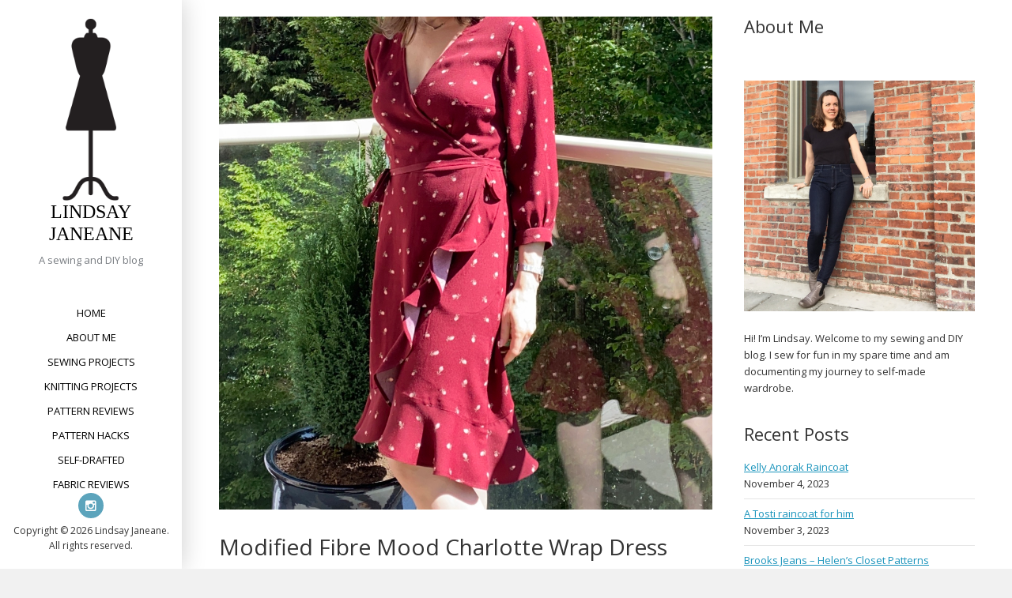

--- FILE ---
content_type: text/html; charset=UTF-8
request_url: https://www.lindsayjaneane.com/tag/fibre-mood/
body_size: 9573
content:

<!DOCTYPE html>
<html lang="en-CA">
<head>
<meta charset="UTF-8">
<meta name="viewport" content="width=device-width, initial-scale=1">
<link rel="profile" href="http://gmpg.org/xfn/11">
<link rel="pingback" href="https://www.lindsayjaneane.com/xmlrpc.php">

<title>Fibre Mood &#8211; Lindsay Janeane</title>
<meta name='robots' content='max-image-preview:large' />
<link rel='dns-prefetch' href='//fonts.googleapis.com' />
<link rel="alternate" type="application/rss+xml" title="Lindsay Janeane &raquo; Feed" href="https://www.lindsayjaneane.com/feed/" />
<link rel="alternate" type="application/rss+xml" title="Lindsay Janeane &raquo; Comments Feed" href="https://www.lindsayjaneane.com/comments/feed/" />
<link rel="alternate" type="application/rss+xml" title="Lindsay Janeane &raquo; Fibre Mood Tag Feed" href="https://www.lindsayjaneane.com/tag/fibre-mood/feed/" />
		<!-- This site uses the Google Analytics by MonsterInsights plugin v9.11.1 - Using Analytics tracking - https://www.monsterinsights.com/ -->
		<!-- Note: MonsterInsights is not currently configured on this site. The site owner needs to authenticate with Google Analytics in the MonsterInsights settings panel. -->
					<!-- No tracking code set -->
				<!-- / Google Analytics by MonsterInsights -->
		<style id='wp-img-auto-sizes-contain-inline-css' type='text/css'>
img:is([sizes=auto i],[sizes^="auto," i]){contain-intrinsic-size:3000px 1500px}
/*# sourceURL=wp-img-auto-sizes-contain-inline-css */
</style>
<style id='wp-emoji-styles-inline-css' type='text/css'>

	img.wp-smiley, img.emoji {
		display: inline !important;
		border: none !important;
		box-shadow: none !important;
		height: 1em !important;
		width: 1em !important;
		margin: 0 0.07em !important;
		vertical-align: -0.1em !important;
		background: none !important;
		padding: 0 !important;
	}
/*# sourceURL=wp-emoji-styles-inline-css */
</style>
<style id='wp-block-library-inline-css' type='text/css'>
:root{--wp-block-synced-color:#7a00df;--wp-block-synced-color--rgb:122,0,223;--wp-bound-block-color:var(--wp-block-synced-color);--wp-editor-canvas-background:#ddd;--wp-admin-theme-color:#007cba;--wp-admin-theme-color--rgb:0,124,186;--wp-admin-theme-color-darker-10:#006ba1;--wp-admin-theme-color-darker-10--rgb:0,107,160.5;--wp-admin-theme-color-darker-20:#005a87;--wp-admin-theme-color-darker-20--rgb:0,90,135;--wp-admin-border-width-focus:2px}@media (min-resolution:192dpi){:root{--wp-admin-border-width-focus:1.5px}}.wp-element-button{cursor:pointer}:root .has-very-light-gray-background-color{background-color:#eee}:root .has-very-dark-gray-background-color{background-color:#313131}:root .has-very-light-gray-color{color:#eee}:root .has-very-dark-gray-color{color:#313131}:root .has-vivid-green-cyan-to-vivid-cyan-blue-gradient-background{background:linear-gradient(135deg,#00d084,#0693e3)}:root .has-purple-crush-gradient-background{background:linear-gradient(135deg,#34e2e4,#4721fb 50%,#ab1dfe)}:root .has-hazy-dawn-gradient-background{background:linear-gradient(135deg,#faaca8,#dad0ec)}:root .has-subdued-olive-gradient-background{background:linear-gradient(135deg,#fafae1,#67a671)}:root .has-atomic-cream-gradient-background{background:linear-gradient(135deg,#fdd79a,#004a59)}:root .has-nightshade-gradient-background{background:linear-gradient(135deg,#330968,#31cdcf)}:root .has-midnight-gradient-background{background:linear-gradient(135deg,#020381,#2874fc)}:root{--wp--preset--font-size--normal:16px;--wp--preset--font-size--huge:42px}.has-regular-font-size{font-size:1em}.has-larger-font-size{font-size:2.625em}.has-normal-font-size{font-size:var(--wp--preset--font-size--normal)}.has-huge-font-size{font-size:var(--wp--preset--font-size--huge)}.has-text-align-center{text-align:center}.has-text-align-left{text-align:left}.has-text-align-right{text-align:right}.has-fit-text{white-space:nowrap!important}#end-resizable-editor-section{display:none}.aligncenter{clear:both}.items-justified-left{justify-content:flex-start}.items-justified-center{justify-content:center}.items-justified-right{justify-content:flex-end}.items-justified-space-between{justify-content:space-between}.screen-reader-text{border:0;clip-path:inset(50%);height:1px;margin:-1px;overflow:hidden;padding:0;position:absolute;width:1px;word-wrap:normal!important}.screen-reader-text:focus{background-color:#ddd;clip-path:none;color:#444;display:block;font-size:1em;height:auto;left:5px;line-height:normal;padding:15px 23px 14px;text-decoration:none;top:5px;width:auto;z-index:100000}html :where(.has-border-color){border-style:solid}html :where([style*=border-top-color]){border-top-style:solid}html :where([style*=border-right-color]){border-right-style:solid}html :where([style*=border-bottom-color]){border-bottom-style:solid}html :where([style*=border-left-color]){border-left-style:solid}html :where([style*=border-width]){border-style:solid}html :where([style*=border-top-width]){border-top-style:solid}html :where([style*=border-right-width]){border-right-style:solid}html :where([style*=border-bottom-width]){border-bottom-style:solid}html :where([style*=border-left-width]){border-left-style:solid}html :where(img[class*=wp-image-]){height:auto;max-width:100%}:where(figure){margin:0 0 1em}html :where(.is-position-sticky){--wp-admin--admin-bar--position-offset:var(--wp-admin--admin-bar--height,0px)}@media screen and (max-width:600px){html :where(.is-position-sticky){--wp-admin--admin-bar--position-offset:0px}}

/*# sourceURL=wp-block-library-inline-css */
</style><style id='wp-block-list-inline-css' type='text/css'>
ol,ul{box-sizing:border-box}:root :where(.wp-block-list.has-background){padding:1.25em 2.375em}
/*# sourceURL=https://www.lindsayjaneane.com/wp-includes/blocks/list/style.min.css */
</style>
<style id='wp-block-paragraph-inline-css' type='text/css'>
.is-small-text{font-size:.875em}.is-regular-text{font-size:1em}.is-large-text{font-size:2.25em}.is-larger-text{font-size:3em}.has-drop-cap:not(:focus):first-letter{float:left;font-size:8.4em;font-style:normal;font-weight:100;line-height:.68;margin:.05em .1em 0 0;text-transform:uppercase}body.rtl .has-drop-cap:not(:focus):first-letter{float:none;margin-left:.1em}p.has-drop-cap.has-background{overflow:hidden}:root :where(p.has-background){padding:1.25em 2.375em}:where(p.has-text-color:not(.has-link-color)) a{color:inherit}p.has-text-align-left[style*="writing-mode:vertical-lr"],p.has-text-align-right[style*="writing-mode:vertical-rl"]{rotate:180deg}
/*# sourceURL=https://www.lindsayjaneane.com/wp-includes/blocks/paragraph/style.min.css */
</style>
<style id='global-styles-inline-css' type='text/css'>
:root{--wp--preset--aspect-ratio--square: 1;--wp--preset--aspect-ratio--4-3: 4/3;--wp--preset--aspect-ratio--3-4: 3/4;--wp--preset--aspect-ratio--3-2: 3/2;--wp--preset--aspect-ratio--2-3: 2/3;--wp--preset--aspect-ratio--16-9: 16/9;--wp--preset--aspect-ratio--9-16: 9/16;--wp--preset--color--black: #000000;--wp--preset--color--cyan-bluish-gray: #abb8c3;--wp--preset--color--white: #ffffff;--wp--preset--color--pale-pink: #f78da7;--wp--preset--color--vivid-red: #cf2e2e;--wp--preset--color--luminous-vivid-orange: #ff6900;--wp--preset--color--luminous-vivid-amber: #fcb900;--wp--preset--color--light-green-cyan: #7bdcb5;--wp--preset--color--vivid-green-cyan: #00d084;--wp--preset--color--pale-cyan-blue: #8ed1fc;--wp--preset--color--vivid-cyan-blue: #0693e3;--wp--preset--color--vivid-purple: #9b51e0;--wp--preset--gradient--vivid-cyan-blue-to-vivid-purple: linear-gradient(135deg,rgb(6,147,227) 0%,rgb(155,81,224) 100%);--wp--preset--gradient--light-green-cyan-to-vivid-green-cyan: linear-gradient(135deg,rgb(122,220,180) 0%,rgb(0,208,130) 100%);--wp--preset--gradient--luminous-vivid-amber-to-luminous-vivid-orange: linear-gradient(135deg,rgb(252,185,0) 0%,rgb(255,105,0) 100%);--wp--preset--gradient--luminous-vivid-orange-to-vivid-red: linear-gradient(135deg,rgb(255,105,0) 0%,rgb(207,46,46) 100%);--wp--preset--gradient--very-light-gray-to-cyan-bluish-gray: linear-gradient(135deg,rgb(238,238,238) 0%,rgb(169,184,195) 100%);--wp--preset--gradient--cool-to-warm-spectrum: linear-gradient(135deg,rgb(74,234,220) 0%,rgb(151,120,209) 20%,rgb(207,42,186) 40%,rgb(238,44,130) 60%,rgb(251,105,98) 80%,rgb(254,248,76) 100%);--wp--preset--gradient--blush-light-purple: linear-gradient(135deg,rgb(255,206,236) 0%,rgb(152,150,240) 100%);--wp--preset--gradient--blush-bordeaux: linear-gradient(135deg,rgb(254,205,165) 0%,rgb(254,45,45) 50%,rgb(107,0,62) 100%);--wp--preset--gradient--luminous-dusk: linear-gradient(135deg,rgb(255,203,112) 0%,rgb(199,81,192) 50%,rgb(65,88,208) 100%);--wp--preset--gradient--pale-ocean: linear-gradient(135deg,rgb(255,245,203) 0%,rgb(182,227,212) 50%,rgb(51,167,181) 100%);--wp--preset--gradient--electric-grass: linear-gradient(135deg,rgb(202,248,128) 0%,rgb(113,206,126) 100%);--wp--preset--gradient--midnight: linear-gradient(135deg,rgb(2,3,129) 0%,rgb(40,116,252) 100%);--wp--preset--font-size--small: 13px;--wp--preset--font-size--medium: 20px;--wp--preset--font-size--large: 36px;--wp--preset--font-size--x-large: 42px;--wp--preset--spacing--20: 0.44rem;--wp--preset--spacing--30: 0.67rem;--wp--preset--spacing--40: 1rem;--wp--preset--spacing--50: 1.5rem;--wp--preset--spacing--60: 2.25rem;--wp--preset--spacing--70: 3.38rem;--wp--preset--spacing--80: 5.06rem;--wp--preset--shadow--natural: 6px 6px 9px rgba(0, 0, 0, 0.2);--wp--preset--shadow--deep: 12px 12px 50px rgba(0, 0, 0, 0.4);--wp--preset--shadow--sharp: 6px 6px 0px rgba(0, 0, 0, 0.2);--wp--preset--shadow--outlined: 6px 6px 0px -3px rgb(255, 255, 255), 6px 6px rgb(0, 0, 0);--wp--preset--shadow--crisp: 6px 6px 0px rgb(0, 0, 0);}:where(.is-layout-flex){gap: 0.5em;}:where(.is-layout-grid){gap: 0.5em;}body .is-layout-flex{display: flex;}.is-layout-flex{flex-wrap: wrap;align-items: center;}.is-layout-flex > :is(*, div){margin: 0;}body .is-layout-grid{display: grid;}.is-layout-grid > :is(*, div){margin: 0;}:where(.wp-block-columns.is-layout-flex){gap: 2em;}:where(.wp-block-columns.is-layout-grid){gap: 2em;}:where(.wp-block-post-template.is-layout-flex){gap: 1.25em;}:where(.wp-block-post-template.is-layout-grid){gap: 1.25em;}.has-black-color{color: var(--wp--preset--color--black) !important;}.has-cyan-bluish-gray-color{color: var(--wp--preset--color--cyan-bluish-gray) !important;}.has-white-color{color: var(--wp--preset--color--white) !important;}.has-pale-pink-color{color: var(--wp--preset--color--pale-pink) !important;}.has-vivid-red-color{color: var(--wp--preset--color--vivid-red) !important;}.has-luminous-vivid-orange-color{color: var(--wp--preset--color--luminous-vivid-orange) !important;}.has-luminous-vivid-amber-color{color: var(--wp--preset--color--luminous-vivid-amber) !important;}.has-light-green-cyan-color{color: var(--wp--preset--color--light-green-cyan) !important;}.has-vivid-green-cyan-color{color: var(--wp--preset--color--vivid-green-cyan) !important;}.has-pale-cyan-blue-color{color: var(--wp--preset--color--pale-cyan-blue) !important;}.has-vivid-cyan-blue-color{color: var(--wp--preset--color--vivid-cyan-blue) !important;}.has-vivid-purple-color{color: var(--wp--preset--color--vivid-purple) !important;}.has-black-background-color{background-color: var(--wp--preset--color--black) !important;}.has-cyan-bluish-gray-background-color{background-color: var(--wp--preset--color--cyan-bluish-gray) !important;}.has-white-background-color{background-color: var(--wp--preset--color--white) !important;}.has-pale-pink-background-color{background-color: var(--wp--preset--color--pale-pink) !important;}.has-vivid-red-background-color{background-color: var(--wp--preset--color--vivid-red) !important;}.has-luminous-vivid-orange-background-color{background-color: var(--wp--preset--color--luminous-vivid-orange) !important;}.has-luminous-vivid-amber-background-color{background-color: var(--wp--preset--color--luminous-vivid-amber) !important;}.has-light-green-cyan-background-color{background-color: var(--wp--preset--color--light-green-cyan) !important;}.has-vivid-green-cyan-background-color{background-color: var(--wp--preset--color--vivid-green-cyan) !important;}.has-pale-cyan-blue-background-color{background-color: var(--wp--preset--color--pale-cyan-blue) !important;}.has-vivid-cyan-blue-background-color{background-color: var(--wp--preset--color--vivid-cyan-blue) !important;}.has-vivid-purple-background-color{background-color: var(--wp--preset--color--vivid-purple) !important;}.has-black-border-color{border-color: var(--wp--preset--color--black) !important;}.has-cyan-bluish-gray-border-color{border-color: var(--wp--preset--color--cyan-bluish-gray) !important;}.has-white-border-color{border-color: var(--wp--preset--color--white) !important;}.has-pale-pink-border-color{border-color: var(--wp--preset--color--pale-pink) !important;}.has-vivid-red-border-color{border-color: var(--wp--preset--color--vivid-red) !important;}.has-luminous-vivid-orange-border-color{border-color: var(--wp--preset--color--luminous-vivid-orange) !important;}.has-luminous-vivid-amber-border-color{border-color: var(--wp--preset--color--luminous-vivid-amber) !important;}.has-light-green-cyan-border-color{border-color: var(--wp--preset--color--light-green-cyan) !important;}.has-vivid-green-cyan-border-color{border-color: var(--wp--preset--color--vivid-green-cyan) !important;}.has-pale-cyan-blue-border-color{border-color: var(--wp--preset--color--pale-cyan-blue) !important;}.has-vivid-cyan-blue-border-color{border-color: var(--wp--preset--color--vivid-cyan-blue) !important;}.has-vivid-purple-border-color{border-color: var(--wp--preset--color--vivid-purple) !important;}.has-vivid-cyan-blue-to-vivid-purple-gradient-background{background: var(--wp--preset--gradient--vivid-cyan-blue-to-vivid-purple) !important;}.has-light-green-cyan-to-vivid-green-cyan-gradient-background{background: var(--wp--preset--gradient--light-green-cyan-to-vivid-green-cyan) !important;}.has-luminous-vivid-amber-to-luminous-vivid-orange-gradient-background{background: var(--wp--preset--gradient--luminous-vivid-amber-to-luminous-vivid-orange) !important;}.has-luminous-vivid-orange-to-vivid-red-gradient-background{background: var(--wp--preset--gradient--luminous-vivid-orange-to-vivid-red) !important;}.has-very-light-gray-to-cyan-bluish-gray-gradient-background{background: var(--wp--preset--gradient--very-light-gray-to-cyan-bluish-gray) !important;}.has-cool-to-warm-spectrum-gradient-background{background: var(--wp--preset--gradient--cool-to-warm-spectrum) !important;}.has-blush-light-purple-gradient-background{background: var(--wp--preset--gradient--blush-light-purple) !important;}.has-blush-bordeaux-gradient-background{background: var(--wp--preset--gradient--blush-bordeaux) !important;}.has-luminous-dusk-gradient-background{background: var(--wp--preset--gradient--luminous-dusk) !important;}.has-pale-ocean-gradient-background{background: var(--wp--preset--gradient--pale-ocean) !important;}.has-electric-grass-gradient-background{background: var(--wp--preset--gradient--electric-grass) !important;}.has-midnight-gradient-background{background: var(--wp--preset--gradient--midnight) !important;}.has-small-font-size{font-size: var(--wp--preset--font-size--small) !important;}.has-medium-font-size{font-size: var(--wp--preset--font-size--medium) !important;}.has-large-font-size{font-size: var(--wp--preset--font-size--large) !important;}.has-x-large-font-size{font-size: var(--wp--preset--font-size--x-large) !important;}
/*# sourceURL=global-styles-inline-css */
</style>

<style id='classic-theme-styles-inline-css' type='text/css'>
/*! This file is auto-generated */
.wp-block-button__link{color:#fff;background-color:#32373c;border-radius:9999px;box-shadow:none;text-decoration:none;padding:calc(.667em + 2px) calc(1.333em + 2px);font-size:1.125em}.wp-block-file__button{background:#32373c;color:#fff;text-decoration:none}
/*# sourceURL=/wp-includes/css/classic-themes.min.css */
</style>
<link rel='stylesheet' id='morphology-lite-fonts-css' href='https://fonts.googleapis.com/css?family=Open+Sans%3A300%2C400%2C600%2C700&#038;subset=latin%2Clatin-ext' type='text/css' media='all' />
<link rel='stylesheet' id='fontAwesome-css' href='https://www.lindsayjaneane.com/wp-content/themes/morphology-lite/css/font-awesome.min.css?ver=4.4.0' type='text/css' media='all' />
<link rel='stylesheet' id='bootstrap-css' href='https://www.lindsayjaneane.com/wp-content/themes/morphology-lite/css/bootstrap.min.css?ver=4.0.0' type='text/css' media='all' />
<link rel='stylesheet' id='morphology-lite-style-css' href='https://www.lindsayjaneane.com/wp-content/themes/morphology-lite/style.css?ver=6.9' type='text/css' media='all' />
<style id='morphology-lite-style-inline-css' type='text/css'>
body {background-color:#f1f1f1; color:#333; }
		body.custom-background {background-size:cover; }
.page .site-main, .single .site-main, .search .site-main {background-color:#fff; }
.page .site-main, .single .site-main, .search .site-main {background-color:#fff; }
body {font-size: 0.813rem;}	
	.site-title {font-size: 1.5rem;}
	h1 {font-size: 1.938rem;}
	h2 {font-size: 1.75rem;}
	h3 {font-size: 1.375rem;}
	h4 {font-size: 1.25rem;}
	h5 {font-size: 1rem;}
	h6 {font-size: 0.875rem;}	
	.blog .entry-title, .archive .entry-title {font-size: 1.75rem;}
	.widget {font-size: 0.813rem;}
	.widget-title {font-size: 1.375rem;}
	#sidebar-bottom .widget-title {font-size: 1.25rem;}
	.main-navigation {font-size: 0.813rem;}
	.main-navigation ul ul {font-size: 0.813rem;}
#sidebar-banner {border-color:#eee; }
.pagination {background-color:#f1f1f1; }
		.pagination a, .pagination a:visited {color:#333; }
		.pagination a:hover {color:#1a94bc; }
h1, h2, h3, h4, h5, h6 {color:#333; }
		.blog .entry-title a, .blog .entry-title a:visited, .archive .entry-title a, .archive .entry-title a:visited {color:#333; }
		.blog .entry-title a:hover, .archive .entry-title a:hover {color:#1a94bc; }
.featured {color:#1a94bc; }
blockquote {border-color:#5ca4bc; color:#1a94bc; }
#footer-wrapper {background-color:#191a1c; }
		#footer-wrapper, #footer-wrapper .widget-title, #footer-wrapper a:hover, #footer-menu li:after {color:#c2c2c2; }
#footer-wrapper a, #footer-wrapper a:visited {color:#5ca4bc; }
a, a:visited {color:#1a94bc; }
		a:hover {color:#333; }
		.widget li, .widget .tagcloud a {border-color:#e6e6e6; }
		.entry-meta, .entry-meta a, .entry-meta a:visited, .entry-meta span:after {color:#919191; }
#bottom-wrapper {background-color: #333;}
		
		#sidebar-bottom .widget-title, #sidebar-bottom, #sidebar-bottom a, #sidebar-bottom a:visited, #sidebar-bottom .widget a, #sidebar-bottom .widget a:visited {color:#ccc; }
		#sidebar-bottom .widget a:hover {color:#1a94bc; }
		#sidebar-bottom li, #sidebar-bottom .widget .tagcloud a {border-color:#444; }
.sidebar {background-color:#fff; }
#site-branding {background-color: ;}
.sidebar {background-size: auto; background-position: top; background-repeat: no-repeat; }
.site-title, .site-title a, .site-title a:visited {color:#000; }
.site-description {color:#797d82; }
.sidebar .site-info {color:#333; }
.sidebar .social-icons a {background-color:#5ca4bc; color:#fff;}
		.sidebar .social-icons a:hover {background-color:#626466; color:#fff;}
#footer-wrapper .social-icons a, #footer-wrapper .social-icons a:visited {background-color:#5ca4bc; color:#fff;}
		#footer-wrapper .social-icons a:hover {background-color:#626466; color:#fff;}
.widget .button-search {background-color:#5ca4bc; color:#fff }
button, input[type="button"], input[type="submit"], input[type="reset"],.btn {background-color:#fff; color:#505050; border-color:#c4c4c4 }
button:hover, input[type="button"]:hover, input[type="submit"]:hover, input[type="reset"]:hover,.btn:hover {background-color:#303030; color:#f3f3f3; border-color:#303030 }
.more-link, .more-link:visited {background-color:#fff; border-color:#cbcbcb }
		.more-link .read-more-icon {color:#787878; }
.more-link:hover {background-color:#5ca4bc; border-color:#beb27a }
		.more-link:hover .read-more-icon {color:#fff; }
.menu-toggle {background-color:#3f3f3f; color:#fff; }
.menu-toggle:active,.menu-toggle:focus,.menu-toggle:hover {background-color:#535353; color:#fff; }
.main-navigation.toggled-on .nav-menu {background-color:#000; }
		.main-navigation.toggled-on li a, .main-navigation.toggled-on li.home a { color:#fff}
		.main-navigation.toggled-on li { border-color:#2a2a2a}
.main-navigation.toggled-on li.home a:hover,
		.main-navigation.toggled-on a:hover,
		.main-navigation.toggled-on .current-menu-item > a,	
		.main-navigation.toggled-on .current-menu-item > a,
		.main-navigatio.toggled-onn .current-menu-ancestor > a {color:#5ca4bc }
.main-navigation ul li a, .main-navigation ul li.home a {color:#000; }
		.main-navigation ul li ul li { background-color:#000;}
		.main-navigation ul li ul li a { color:#fff}
.main-navigation li.home a:hover,
		.main-navigation a:hover,
		.main-navigation .current-menu-item > a,	
		.main-navigation .current-menu-item > a,
		.main-navigation .current-menu-ancestor > a {color:#1a94bc; }
.gallery .gallery-caption {background-color:#5ca4bc; color:#fff; }
.image-post .text-holder:hover {background-color:#1a94bc;}
		.format-image .featured,
		.image-post .entry-title a,
		.image-post .entry-meta, 
		.image-post .entry-meta a, 
		.image-post .entry-meta a:visited,
		.image-post .entry-meta span:after {color:#fff; }
#error-overlay, #error-title {color:#fff; }
		#error-button a, #error-button a:visited {background-color:#5ca4bc; color:#fff;}
#error-button a:hover {background-color:#fff; color:#333;}
.attachment .featured-image-wrapper {background-color:#212121;}
#image-navigation a,#image-navigation a:visited {color:#5ca4bc;}

/*# sourceURL=morphology-lite-style-inline-css */
</style>
<script type="text/javascript" src="https://www.lindsayjaneane.com/wp-includes/js/jquery/jquery.min.js?ver=3.7.1" id="jquery-core-js"></script>
<script type="text/javascript" src="https://www.lindsayjaneane.com/wp-includes/js/jquery/jquery-migrate.min.js?ver=3.4.1" id="jquery-migrate-js"></script>
<link rel="https://api.w.org/" href="https://www.lindsayjaneane.com/wp-json/" /><link rel="alternate" title="JSON" type="application/json" href="https://www.lindsayjaneane.com/wp-json/wp/v2/tags/222" /><link rel="EditURI" type="application/rsd+xml" title="RSD" href="https://www.lindsayjaneane.com/xmlrpc.php?rsd" />
<meta name="generator" content="WordPress 6.9" />
<link rel="icon" href="https://www.lindsayjaneane.com/wp-content/uploads/2020/07/cropped-LJD_blog_icon-32x32.png" sizes="32x32" />
<link rel="icon" href="https://www.lindsayjaneane.com/wp-content/uploads/2020/07/cropped-LJD_blog_icon-192x192.png" sizes="192x192" />
<link rel="apple-touch-icon" href="https://www.lindsayjaneane.com/wp-content/uploads/2020/07/cropped-LJD_blog_icon-180x180.png" />
<meta name="msapplication-TileImage" content="https://www.lindsayjaneane.com/wp-content/uploads/2020/07/cropped-LJD_blog_icon-270x270.png" />
		<style type="text/css" id="wp-custom-css">
			.entry-content a:link {
  text-decoration: underline;
}

.entry-content a:visited {
  text-decoration: underline;
}

.entry-content a:hover {
  text-decoration: underline;
}

.entry-content a:active {
  text-decoration: underline;
}


.menu-item a:link {
  text-decoration: none;
}

.menu-item a:visited {
  text-decoration: none;
}

.menu-item a:hover {
  text-decoration: underline;
}

.menu-item a:active {
  text-decoration: underline;
}


.site-title a:link {
  text-decoration: none;
}

.site-title a:visited {
  text-decoration: none;
}

.site-title a:hover {
  text-decoration: underline;
}

.site-title a:active {
  text-decoration: underline;
}


.widget_recent_entries a:link {
	text-decoration: underline
}

.widget_recent_entries a:visited {
	text-decoration: underline
}

.widget_recent_entries a:hover {
	text-decoration: underline
}

.widget_recent_entries a:active {
	text-decoration: underline
}


.nav-links a:link {
	text-decoration: underline
}

.nav-links a:visited {
	text-decoration: underline
}

.nav-links a:hover {
	text-decoration: underline
}

.nav-links a:active {
	text-decoration: underline
}		</style>
		</head>

<body class="archive tag tag-fibre-mood tag-222 wp-custom-logo wp-theme-morphology-lite hfeed">


<div id="page" class="hfeed site">
	<a class="skip-link screen-reader-text" href="#content">Skip to content</a>

	<div id="sidebar" class="sidebar" ">
	
	
	
	
		<header id="masthead" class="site-header" role="banner">
			<div id="site-branding" class="clearfix">
				<div id="site-branding-inner">
                               
              		<div class="site-logo" itemscope itemtype="http://schema.org/Organization">
                    	<a href="https://www.lindsayjaneane.com/" rel="home" itemprop="url">
                        	<a href="https://www.lindsayjaneane.com/" class="custom-logo-link" rel="home"><img width="250" height="300" src="https://www.lindsayjaneane.com/wp-content/uploads/2020/07/Blog_Logo.png" class="custom-logo" alt="Lindsay Janeane" decoding="async" fetchpriority="high" /></a>                        </a>    
                    </div>                
                        
            
                                     
                        <div class="site-title" itemprop="headline"><a href="https://www.lindsayjaneane.com/" rel="home">Lindsay Janeane</a></div>
                        
                                     
                                            							<div class="site-description" itemprop="description">A sewing and DIY blog</div>
						               		            
            
				

				</div>
			</div><!-- .site-branding -->
			
			<nav id="site-navigation" class="main-navigation" itemscope="itemscope" itemtype="http://schema.org/SiteNavigationElement">
                <div class="toggle-container">
                        <button class="menu-toggle">Menu</button>
                </div>
                              
				<div class="menu-menu-1-container"><ul id="menu-menu-1" class="nav-menu"><li id="menu-item-3607" class="menu-item menu-item-type-post_type menu-item-object-page menu-item-home menu-item-3607"><a href="https://www.lindsayjaneane.com/">Home</a></li>
<li id="menu-item-3403" class="menu-item menu-item-type-post_type menu-item-object-page menu-item-3403"><a href="https://www.lindsayjaneane.com/about/">About Me</a></li>
<li id="menu-item-4423" class="menu-item menu-item-type-taxonomy menu-item-object-category menu-item-4423"><a href="https://www.lindsayjaneane.com/category/sewing-projects/">Sewing Projects</a></li>
<li id="menu-item-6349" class="menu-item menu-item-type-taxonomy menu-item-object-category menu-item-6349"><a href="https://www.lindsayjaneane.com/category/knitting-projects/">Knitting Projects</a></li>
<li id="menu-item-4230" class="menu-item menu-item-type-taxonomy menu-item-object-category menu-item-4230"><a href="https://www.lindsayjaneane.com/category/sewing-projects/pattern-reviews/">Pattern Reviews</a></li>
<li id="menu-item-4232" class="menu-item menu-item-type-taxonomy menu-item-object-category menu-item-4232"><a href="https://www.lindsayjaneane.com/category/sewing-projects/pattern-hack/">Pattern Hacks</a></li>
<li id="menu-item-4231" class="menu-item menu-item-type-taxonomy menu-item-object-category menu-item-4231"><a href="https://www.lindsayjaneane.com/category/sewing-projects/pattern-making/">Self-Drafted</a></li>
<li id="menu-item-4234" class="menu-item menu-item-type-taxonomy menu-item-object-category menu-item-4234"><a href="https://www.lindsayjaneane.com/category/sewing-projects/fabric-review/">Fabric Reviews</a></li>
</ul></div>					
            </nav><!-- #site-navigation -->
			
		</header><!-- .site-header -->	
	
			<footer class="column-footer hidden-lg-down">  
			<nav class="social-menu"><ul id="menu-menu-2" class="social-icons"><li id="menu-item-3613" class="menu-item menu-item-type-custom menu-item-object-custom menu-item-3613"><a href="https://www.instagram.com/lindsayjaneane/"><span class="screen-reader-text">Instagram</span></a></li>
</ul></nav>
			   <div class="site-info">
		                  Copyright &copy; 
	        2026	        Lindsay Janeane.<br>All rights reserved.        
					
		</div><!-- .site-info -->
			
		</footer><!-- .site-footer -->
	 

</div><!-- .sidebar -->
 

			
<div id="content" class="site-content">
	<div id="primary" class="content-area">
		<main id="main" class="site-main blogstyle4 clearfix" itemprop="mainContentOfPage">


			<div class="container"><div class="row"><div class="col-md-8" itemprop="mainContentOfPage">
    
<article id="post-5617" class="post-5617 post type-post status-publish format-image has-post-thumbnail hentry category-fabric-review category-pattern-hack category-sewing-projects tag-charlotte-wrap-dress tag-fibre-mood post_format-post-format-image">

	<div class="featured-image-wrapper"><a class="featured-image-link" href="https://www.lindsayjaneane.com/modified-fibre-mood-charlotte-wrap-dress/" aria-hidden="true"><img width="1200" height="1200" src="https://www.lindsayjaneane.com/wp-content/uploads/2020/06/FibreMood_Carmen_DIY_WrapDress-8-e1594481407314-1200x1200.jpg" class="attachment-post-thumbnail size-post-thumbnail wp-post-image" alt="Modified Fibre Mood Charlotte Wrap Dress" itemprop="image" decoding="async" srcset="https://www.lindsayjaneane.com/wp-content/uploads/2020/06/FibreMood_Carmen_DIY_WrapDress-8-e1594481407314-1200x1200.jpg 1200w, https://www.lindsayjaneane.com/wp-content/uploads/2020/06/FibreMood_Carmen_DIY_WrapDress-8-e1594481407314-150x150.jpg 150w, https://www.lindsayjaneane.com/wp-content/uploads/2020/06/FibreMood_Carmen_DIY_WrapDress-8-e1594481407314-300x300.jpg 300w, https://www.lindsayjaneane.com/wp-content/uploads/2020/06/FibreMood_Carmen_DIY_WrapDress-8-e1594481407314-768x768.jpg 768w, https://www.lindsayjaneane.com/wp-content/uploads/2020/06/FibreMood_Carmen_DIY_WrapDress-8-e1594481407314-900x900.jpg 900w, https://www.lindsayjaneane.com/wp-content/uploads/2020/06/FibreMood_Carmen_DIY_WrapDress-8-e1594481407314-570x570.jpg 570w" sizes="(max-width: 1200px) 100vw, 1200px" /></a></div>    <div class="entry-summary">
        <header class="entry-header">
        
                
        <h2 class="entry-title" itemprop="headline"><a href="https://www.lindsayjaneane.com/modified-fibre-mood-charlotte-wrap-dress/" rel="bookmark">Modified Fibre Mood Charlotte Wrap Dress</a></h2>        
		 <div class="entry-meta"><span class="posted-on">Posted on <a href="https://www.lindsayjaneane.com/modified-fibre-mood-charlotte-wrap-dress/" rel="bookmark"><time class="entry-date published" datetime="2020-07-11T08:31:45-07:00">July 11, 2020</time><time class="updated" datetime="2020-07-11T08:42:18-07:00"></time></a></span><span class="byline">by <span class="author vcard"><a class="url fn n" href="https://www.lindsayjaneane.com/author/linjwin/">Lindsay Janeane</a></span></span></div>        
        </header><!-- .entry-header -->
    
    <div class="entry-content" itemprop="text">
    
            <p>I&#8217;ve wanted a wrap dress with a ruffle for a while so when I saw the Fibre Mood Charlotte release, and saw that the short version was free for a week, I snapped it up. A month or two later, I took a look at the hashtag on Instagram and&hellip;</p>
<p class="more-link-wrapper"><a class="more-link" href="https://www.lindsayjaneane.com/modified-fibre-mood-charlotte-wrap-dress/"><span class="fa fa-mail-forward read-more-icon"></span><span class="screen-reader-text">Read More</span></a></p>
<p></p>    
    </div><!-- .entry-content -->
    
    <footer class="entry-footer"></footer>
    
    </div>
    
</article><!-- #post-## --></div><div class="col-md-4"><aside id="sidebar-right" class="widget-area" itemscope="" itemtype="http://schema.org/WPSideBar"><div id="text-2" class="widget widget_text"><h3 class="widget-title">About Me</h3>			<div class="textwidget"><p>&nbsp;</p>
<p><a href="https://www.lindsayjaneane.com/about/"><img loading="lazy" decoding="async" class="aligncenter size-large wp-image-4673" src="https://www.lindsayjaneane.com/wp-content/uploads/2019/04/ClosetCase_GingerJeans1_01-900x900.jpg" alt="" width="900" height="900" /></a></p>
<p>Hi! I&#8217;m Lindsay. Welcome to my sewing and DIY blog. I sew for fun in my spare time and am documenting my journey to self-made wardrobe.</p>
</div>
		</div>
		<div id="recent-posts-3" class="widget widget_recent_entries">
		<h3 class="widget-title">Recent Posts</h3>
		<ul>
											<li>
					<a href="https://www.lindsayjaneane.com/kelly-anorak-raincoat/">Kelly Anorak Raincoat</a>
											<span class="post-date">November 4, 2023</span>
									</li>
											<li>
					<a href="https://www.lindsayjaneane.com/a-tosti-raincoat-for-him/">A Tosti raincoat for him</a>
											<span class="post-date">November 3, 2023</span>
									</li>
											<li>
					<a href="https://www.lindsayjaneane.com/brooks-jeans-helens-closet-patterns/">Brooks Jeans &#8211; Helen&#8217;s Closet Patterns</a>
											<span class="post-date">April 29, 2023</span>
									</li>
											<li>
					<a href="https://www.lindsayjaneane.com/ashland-sweater-julie-hoover/">Ashland sweater &#8211; Julie Hoover</a>
											<span class="post-date">April 23, 2023</span>
									</li>
											<li>
					<a href="https://www.lindsayjaneane.com/korshaven-slipover-sweater-vest/">Korshavn Slipover sweater vest</a>
											<span class="post-date">January 6, 2023</span>
									</li>
											<li>
					<a href="https://www.lindsayjaneane.com/cable-knit-sweater-vest/">Cable knit sweater vest</a>
											<span class="post-date">December 30, 2022</span>
									</li>
											<li>
					<a href="https://www.lindsayjaneane.com/mens-cable-knit-sweater-28608/">Men&#8217;s Cable Knit Sweater 28608</a>
											<span class="post-date">November 26, 2022</span>
									</li>
											<li>
					<a href="https://www.lindsayjaneane.com/closet-core-sasha-toile/">Closet Core Sasha Toile</a>
											<span class="post-date">September 24, 2022</span>
									</li>
											<li>
					<a href="https://www.lindsayjaneane.com/closet-core-pietra-pants/">Closet Core &#8211; Pietra Pants</a>
											<span class="post-date">September 11, 2022</span>
									</li>
											<li>
					<a href="https://www.lindsayjaneane.com/summer-exercise-scrap-busters/">Summer exercise scrap busters</a>
											<span class="post-date">August 14, 2022</span>
									</li>
					</ul>

		</div></aside></div></div></div> 

		</main><!-- #main -->
	<div class="pagination clearfix"></div>	
		
<div id="footer-wrapper">		
				
		<nav id="footer-nav">
                    </nav>
		
    <footer class="page-footer hidden-xl-up">
   
            <nav class="social-menu"><ul id="menu-menu-3" class="social-icons"><li class="menu-item menu-item-type-custom menu-item-object-custom menu-item-3613"><a href="https://www.instagram.com/lindsayjaneane/"><span class="screen-reader-text">Instagram</span></a></li>
</ul></nav>
         <div class="site-info">
          Copyright &copy; 
          2026 Lindsay Janeane.<br>All rights reserved.        </div>
        
	</footer><!-- .site-footer -->		
		
		
</div>	
	</div><!-- #primary -->
	</div>
	

	



</div><!-- .site -->

<script type="speculationrules">
{"prefetch":[{"source":"document","where":{"and":[{"href_matches":"/*"},{"not":{"href_matches":["/wp-*.php","/wp-admin/*","/wp-content/uploads/*","/wp-content/*","/wp-content/plugins/*","/wp-content/themes/morphology-lite/*","/*\\?(.+)"]}},{"not":{"selector_matches":"a[rel~=\"nofollow\"]"}},{"not":{"selector_matches":".no-prefetch, .no-prefetch a"}}]},"eagerness":"conservative"}]}
</script>
<script type="text/javascript" src="https://www.lindsayjaneane.com/wp-content/themes/morphology-lite/js/functions.js?ver=2015" id="morphology-lite-functions-js"></script>
<script type="text/javascript" src="https://www.lindsayjaneane.com/wp-content/themes/morphology-lite/js/skip-link-focus-fix.js?ver=20130115" id="morphology-lite-skip-link-focus-fix-js"></script>
<script id="wp-emoji-settings" type="application/json">
{"baseUrl":"https://s.w.org/images/core/emoji/17.0.2/72x72/","ext":".png","svgUrl":"https://s.w.org/images/core/emoji/17.0.2/svg/","svgExt":".svg","source":{"concatemoji":"https://www.lindsayjaneane.com/wp-includes/js/wp-emoji-release.min.js?ver=6.9"}}
</script>
<script type="module">
/* <![CDATA[ */
/*! This file is auto-generated */
const a=JSON.parse(document.getElementById("wp-emoji-settings").textContent),o=(window._wpemojiSettings=a,"wpEmojiSettingsSupports"),s=["flag","emoji"];function i(e){try{var t={supportTests:e,timestamp:(new Date).valueOf()};sessionStorage.setItem(o,JSON.stringify(t))}catch(e){}}function c(e,t,n){e.clearRect(0,0,e.canvas.width,e.canvas.height),e.fillText(t,0,0);t=new Uint32Array(e.getImageData(0,0,e.canvas.width,e.canvas.height).data);e.clearRect(0,0,e.canvas.width,e.canvas.height),e.fillText(n,0,0);const a=new Uint32Array(e.getImageData(0,0,e.canvas.width,e.canvas.height).data);return t.every((e,t)=>e===a[t])}function p(e,t){e.clearRect(0,0,e.canvas.width,e.canvas.height),e.fillText(t,0,0);var n=e.getImageData(16,16,1,1);for(let e=0;e<n.data.length;e++)if(0!==n.data[e])return!1;return!0}function u(e,t,n,a){switch(t){case"flag":return n(e,"\ud83c\udff3\ufe0f\u200d\u26a7\ufe0f","\ud83c\udff3\ufe0f\u200b\u26a7\ufe0f")?!1:!n(e,"\ud83c\udde8\ud83c\uddf6","\ud83c\udde8\u200b\ud83c\uddf6")&&!n(e,"\ud83c\udff4\udb40\udc67\udb40\udc62\udb40\udc65\udb40\udc6e\udb40\udc67\udb40\udc7f","\ud83c\udff4\u200b\udb40\udc67\u200b\udb40\udc62\u200b\udb40\udc65\u200b\udb40\udc6e\u200b\udb40\udc67\u200b\udb40\udc7f");case"emoji":return!a(e,"\ud83e\u1fac8")}return!1}function f(e,t,n,a){let r;const o=(r="undefined"!=typeof WorkerGlobalScope&&self instanceof WorkerGlobalScope?new OffscreenCanvas(300,150):document.createElement("canvas")).getContext("2d",{willReadFrequently:!0}),s=(o.textBaseline="top",o.font="600 32px Arial",{});return e.forEach(e=>{s[e]=t(o,e,n,a)}),s}function r(e){var t=document.createElement("script");t.src=e,t.defer=!0,document.head.appendChild(t)}a.supports={everything:!0,everythingExceptFlag:!0},new Promise(t=>{let n=function(){try{var e=JSON.parse(sessionStorage.getItem(o));if("object"==typeof e&&"number"==typeof e.timestamp&&(new Date).valueOf()<e.timestamp+604800&&"object"==typeof e.supportTests)return e.supportTests}catch(e){}return null}();if(!n){if("undefined"!=typeof Worker&&"undefined"!=typeof OffscreenCanvas&&"undefined"!=typeof URL&&URL.createObjectURL&&"undefined"!=typeof Blob)try{var e="postMessage("+f.toString()+"("+[JSON.stringify(s),u.toString(),c.toString(),p.toString()].join(",")+"));",a=new Blob([e],{type:"text/javascript"});const r=new Worker(URL.createObjectURL(a),{name:"wpTestEmojiSupports"});return void(r.onmessage=e=>{i(n=e.data),r.terminate(),t(n)})}catch(e){}i(n=f(s,u,c,p))}t(n)}).then(e=>{for(const n in e)a.supports[n]=e[n],a.supports.everything=a.supports.everything&&a.supports[n],"flag"!==n&&(a.supports.everythingExceptFlag=a.supports.everythingExceptFlag&&a.supports[n]);var t;a.supports.everythingExceptFlag=a.supports.everythingExceptFlag&&!a.supports.flag,a.supports.everything||((t=a.source||{}).concatemoji?r(t.concatemoji):t.wpemoji&&t.twemoji&&(r(t.twemoji),r(t.wpemoji)))});
//# sourceURL=https://www.lindsayjaneane.com/wp-includes/js/wp-emoji-loader.min.js
/* ]]> */
</script>
    
</body>
</html>

--- FILE ---
content_type: text/css
request_url: https://www.lindsayjaneane.com/wp-content/themes/morphology-lite/style.css?ver=6.9
body_size: 11649
content:
/*
Theme Name: Morphology Lite
Theme URI: https://www.shapedpixels.com/themes/morphology/
Author: Shaped Pixels
Author URI: https://www.shapedpixels.com/
Description: Turn your front page into a visually expressive gallery with the optional Image Post gallery layout for your blog (like you see in the screenshot) or keep it as a standard blog or static front page. Morphology Lite is a modern design concept that is crafted with responsive mobility to make your audience experience your website with all facets with a fresh, clean, minimialist, and all around stunning style with unlimited colours, 4 blog styles, customize your sidebar column, custom templates, a grogeous image post format, custom page backgrounds, at least 22 sidebar positions, and so much more. If getting a powerhouse theme full of features is not enough, you can rest easily knowing that you have premium support that is nothing short of exceptional. Demo: http://demos.shapedpixels.com/morphology-lite/
Version: 1.2.3
Requires at least: 4.7
Requires PHP: 5.2.4
Tested up to: 5.5.1
License: GNU General Public License v2 or later
License URI: http://www.gnu.org/licenses/gpl-2.0.html
Copyright: ShapedPixels
Text Domain: morphology-lite
Tags: grid-layout, two-columns, right-sidebar, custom-background, blog, photography,custom-colors, custom-header, custom-menu, editor-style, featured-images, microformats, post-formats, rtl-language-support, sticky-post, threaded-comments, translation-ready, theme-options
*/

/*--------------------------------------------------------------
>>> TABLE OF CONTENTS:
----------------------------------------------------------------
1.0 Base
2.0 Typography
3.0 Elements
4.0 Link Styling
5.0 Header
6.0 Content Area
7.0 Comments
8.0 Sidebars
9.0 Widgets with Lists
	9.1 Tag Cloud
	9.2 Search Widget
	9.3 Calendar Widget
10.0 Media
	10.1 Captions
	10.2 Galleries
11.0 Navigation - Pagination
	11.1 Mobile Menu
	11.2 Footer Menu
	11.3 Bottom Social Menu
12.0 Footer
13.0 Pages - Attachment Page
	13.1 Error Page
14.0 Form Styling
15.0 Infinite scroll
16.0  Accessibility
17.0 Media Queries
	
--------------------------------------------------------------*/

/*--------------------------------------------------------------
1.0 Base
--------------------------------------------------------------*/
*,
*:before,
*:after {
  -webkit-box-sizing: inherit;
          box-sizing: inherit;
}

@-moz-viewport {
  width: device-width;
}

@-ms-viewport {
  width: device-width;
}

@-webkit-viewport {
  width: device-width;
}

@viewport {
  width: device-width;
}

html {
	font-size: 100%; /* Default browser 16px */
	font-family: "Open Sans", Arial, Helvetica, sans-serif;
	-webkit-tap-highlight-color: rgba(0, 0, 0, 0);
	 -webkit-box-sizing: border-box;
  	-moz-box-sizing: border-box;
     box-sizing: border-box;
}
body {
	font-size: 0.813rem; /* Content 13px */
    line-height: 1.65;
	color: #333;
	background-color: #f1f1f1; /* Fallback for when there is no custom background color defined. */
	overflow-x: hidden;
	-webkit-font-smoothing: antialiased;
	-ms-word-wrap: break-word;
	word-wrap: break-word;
}

/* clearing */
.clearfix:before,
.clearfix:after,
.container:before,
.container:after,
.container-fluid:before,
.container-fluid:after,
.row:before,
.row:after {
  content: " ";
  display: table;
}
.clearfix:after,
.container:after,
.container-fluid:after,
.row:after {
  clear: both;
}

::-moz-selection { /* Code for Firefox */
    color: #fff;
    background-color: #beb27a;
}

::selection {
    color: #fff;
    background-color: #beb27a;
}

/*--------------------------------------------------------------
2 Typography
--------------------------------------------------------------*/

h1, h2, h3, h4, h5, h6 {
	margin:0;
	line-height: 1.1;
	font-family: "Open Sans", Arial, Helvetica, sans-serif;
	font-weight: 400;
	color: #333;
}
h1, h2, h3 {
  margin-bottom: 16px;
}
h4, h5, h6 {
  margin-bottom: 16px;
}

h1 {
  font-size: 1.938rem;
}
h2 {
  font-size: 1.75rem;
}
h3 {
  font-size: 1.375rem;
}
h4 {
  font-size: 1.25rem;
}
h5 {
  font-size: 1rem;
}
h6 {
  font-size: 0.875rem;
}
.display-1,
.display-2,
.display-3,
.display-4 {
	font-weight: 400;
}
.display-4 {
	font-size: 2.688rem;
}
.display-3 {
	font-size: 2.25rem;
}
.display-2 {
	font-size: 1.75rem;
}
.display-1 {
	font-size: 1.5rem;
}
p {
    margin: 0 0 1.5rem;
}

.lead {
    font-size: 1rem;
	font-weight:400;
}
.text-left {
  text-align: left;
}

.text-right {
  text-align: right;
}

.text-center {
  text-align: center;
}

.text-justify {
  text-align: justify;
}

.text-nowrap {
  white-space: nowrap;
}

.text-lowercase {
  text-transform: lowercase;
}

.text-uppercase {
  text-transform: uppercase;
}

.text-capitalize {
  text-transform: capitalize;
}

.text-muted {
  color: #818a91;
}
.bypostauthor {}

.dropcap {
    font-family: Palatino, Georgia,serif;
    font-size: 4.750rem;
	font-style: italic;
	font-weight: 600;
    line-height: .8;
    display: inline-block;
    float: left;
    margin: 0 6px 0 0;
}

dfn,
cite,
em,
i {
	font-style: italic;
}

blockquote {
	margin: 0 1.5em;
}

address {
	margin: 0 0 1.5em;
}
code {
    padding: 3px 8px;
    font-size: 95%;
    color: #bd4147;
    background-color: #F5F5F5;
    border-radius: 4px;
}

kbd {
    padding: 1px 6px;
    font-size: 90%;
    color: #fff;
    background-color: #333;
    border-radius: 4px;
}

kbd kbd {
  padding: 0;
  font-size: 100%;
  font-weight: bold;
}

.pre-scrollable {
  max-height: 340px;
  overflow-y: scroll;
}

abbr[title],
abbr[data-original-title] {
  cursor: help;
  border-bottom: 1px dotted #818a91;
}

mark,
ins {
	background-color: #FBFBA4;
	text-decoration: none;
	padding: 0 5px;
}
big {
	font-size: 125%;
}
small {
  font-size: 80%;
}

code,
kbd,
tt,
var {
	font-family: Monaco, Consolas, "Andale Mono", "DejaVu Sans Mono", monospace;
	font-size: 15px;
	font-size: 0.9375rem;
}

abbr,
acronym {
	border-bottom: 1px dotted #666;
	cursor: help;
}



/*--------------------------------------------------------------
3 Elements
--------------------------------------------------------------*/

blockquote:before,
blockquote:after,
q:before,
q:after {
	content: "";
}

blockquote,
q {
	quotes: "" "";
}

blockquote {
	margin: 1.5rem;
	padding: 0 20px;
	border-left: 3px solid #b7aa6f;
	color: #b7aa6f;
}
blockquote p {
    margin-bottom: 0;
    font-size: 0.875rem;
    line-height: 1.4;
    font-style: italic;
}

hr {
  margin-top: 24px;
  margin-bottom: 24px;
  border: 0;
  border-top: 1px solid #e8e8e8;
}
abbr[title],
abbr[data-original-title] {
  cursor: help;
  border-bottom: 1px dotted #818a91;
}

address {
  margin-bottom: 1rem;
  font-style: normal;
  line-height: inherit;
}
ol,
ul {
  margin-top: 0;
  margin-bottom: 1rem;
}

ol ol,
ul ul,
ol ul,
ul ol {
  margin-bottom: 0;
}
dl {
    margin: 30px 0;
}
dt {
  font-weight: bold;
}

dd {
  margin-bottom: .5rem;
  margin-left: 0;
}


/* tables */
table {
    width: 100%;
    margin-bottom: 20px;
    border-collapse: separate;
    border-spacing: 0;
    text-align: left;
}
table thead th,  
table thead td {
	color: #222;
	background: #e6e6e6;
}
caption, th {
    font-size: 0.813rem;
    font-weight: 400;
    letter-spacing: 2px;
    text-transform: uppercase;
}
th, td {
    padding: 6px 12px;
}
tr:nth-child(odd) {
    background-color: #f5f5f5;
}
.table {
	    margin: 30px 0;
}

/*--------------------------------------------------------------
4 Link Styling
--------------------------------------------------------------*/
a,
a:visited {
	color: #b8a138;
	text-decoration: none;
}
a:hover {
	color: #333;
}

.site-title a {
	color: #000;
}

.more-link,
.more-link:visited {
	display: inline-block;
	width: 30px;
	height: 30px;
    padding: 5px;
    border: 1px solid #cbcbcb;
	background-color: #fff;
    text-decoration: none;
	text-align: center;
    color: #000;
	border-radius: 50%;
	-webkit-transition: background-color .15s ease-out;
    -moz-transition: background-color .15s ease-out;
    -ms-transition: background-color .15s ease-out;
    -o-transition: background-color .15s ease-out;
    transition: background-color .15s ease-out;
}

.more-link:hover {
    border: 1px solid #beb27a;
	background-color: #beb27a;
}
.more-link .read-more-icon {
    color: #787878;
    font-size: 14px;
    	-webkit-transition: color .2s ease-in-out;
	    -moz-transition: color .2s ease-in-out;
	      -ms-transition: color .2s ease-in-out;
	         -o-transition: color .2s ease-in-out;
	              transition: color .2s ease-in-out;
}
.more-link:hover .read-more-icon {
    color: #fff;
}

/*--------------------------------------------------------------
5 Header
--------------------------------------------------------------*/
.site-header {	
	text-align: center;
}

#site-branding {
	min-height: 2rem;
	position: relative;
	padding: 2%;
}

.site-title {
	font-family: "Times New Roman", serif;
	font-size: 1.5rem;
	font-weight: 400;
	line-height: 1.2;
	margin-bottom: 0;
}

.site-description {
	font-weight: 400;
	color: #000;
	line-height: 1.5;
	max-width: 90%;
    margin: 10px auto 0;
}


/*--------------------------------------------------------------
6 Content Area
--------------------------------------------------------------*/
.page .site-main,
.single .site-main {
    background-color: #fff;
}
.single .site-main {
    padding: 2% 2.5%;
}
.page article,
.page article p:last-child {
    margin-bottom: 1rem;
}
 
.content-width {
	max-width: 1280px;
	padding: 3% 2%;
	margin: auto;
}
.entry-header {
/*	min-height: 30px;
    margin-bottom: 0.5rem;
	*/
}
.entry-title {
	    margin: 0 0 20px;
}
.entry-title a {
	color: #000;
	font-weight: 400;
}
.blog .entry-title {
    margin: 0 0 10px;
}
.hentry {
    margin-bottom: 30px;
}
.sticky {}
.featured {
	color: #c5b256;
	text-transform: uppercase;
	font-size: 0.938rem;
    letter-spacing: 1px;
}
.page .wp-post-image {
    margin: 0 0 40px;
}
.page-template-template-imageposts .wp-post-image {
	margin: 0;
}
/* Blog Style 1 - Top */
.blogstyle1 .page-header {
	padding: 0 0 20px;
}
.blogstyle1.site-main {
	background-color: #fff;
}
.blogstyle1 {
   padding: 2% 2.5%;
}
.blogstyle1 .featured-image-wrapper {
    margin: 0;
}
.blogstyle1 .wp-post-image {
	margin-bottom: 2rem;
}
.blogstyle1 .entry-summary {
	max-width: 1024px;
}
.blogstyle1 .entry-title {
	    line-height: 1.1;	
}
.blogstyle1 .entry-meta {
	margin: 5px 0 10px;
    min-height: 3px;
}
.entry-meta {
    margin-bottom: 0.75rem;
}
.entry-meta, 
.entry-meta a, 
.entry-meta a:visited {
    color: #919191;
	text-decoration:none;
	font-size: 0.75rem;
}
.entry-meta .entry-format,
.entry-meta .posted-on,
.entry-meta .byline,
.entry-meta .comments-link {
    margin: 0 7px;
}

.entry-meta span:first-child {
    margin-left: 0;
}
.entry-meta span:after {
    content: "\002F";
    position: relative;
    left: 7px;
    font-size: 0.75rem;
    color: #919191;
}
.entry-meta span:last-child:after {
    content: "";
}

.image-post .entry-meta {
	display:none;
}


/* Blog Style 2 and Blog Style 3 - Top Center with left summary*/
.blogstyle2 .page-header {
    max-width: 50%;
	margin: auto;
    padding: 0 0 20px;
}
.blogstyle2.site-main {
	background-color: #fff;
}
.blogstyle2,
.blogstyle3 {
   padding: 2% 2.5%;
}
.featured-image-wrapper {
    max-width: 1024px;
    margin: auto;
}
.blogstyle2 .featured-image-wrapper,
.blogstyle3 .featured-image-wrapper {
    text-align: center;
}
.blogstyle2 .wp-post-image {
	display: block;
}
.blogstyle2 .wp-post-image,
.blogstyle3 .wp-post-image {
	margin-bottom: 2rem;
}
.blogstyle2 .entry-summary,
.blogstyle3 .entry-summary {
	max-width: 1024px;    
	margin: auto;
}
.blogstyle2 .entry-title,
.blogstyle3 .entry-title {
	    line-height: 1.1;	
}
.blogstyle2 .entry-meta,
.blogstyle3 .entry-meta {
	margin: 5px 0 20px;
    min-height: 3px;
}

/* Blog Style 3 - Top Center  with centered summary */
.blogstyle3 .page-header {
	max-width: 50%;
	margin: auto;
    padding: 0 0 20px;
	text-align: center;
}
.blogstyle3.site-main {
	background-color: #fff;
}
.blogstyle3 .entry-summary {
	max-width: 1024px;    
	margin: auto;
	text-align: center;
}

/* Blog Style 4 - Top Right Column */
.blogstyle4 .page-header {
    padding: 0 20px 20px;
}
.blogstyle4.site-main {
	background-color: #fff;
}
.blogstyle4 {
   padding: 2% 2.5%;
}
.blogstyle4 .wp-post-image {
	margin-bottom: 2rem;
}
.blogstyle4 .entry-title {
	    line-height: 1.1;	
}
.blogstyle4 .entry-meta {
	margin: 5px 0 20px;
    min-height: 3px;
}

/* Blog Style 5 - Left featured image */
.blogstyle5 .page-header {
    padding: 0 0 20px;
}
.blogstyle5 {
   padding: 2% 2.5%;
}
.blogstyle5 .hentry {
    background-color: #fff;
	box-shadow: 0 0 30px 0 rgba(0,0,0,0.2);
}
.blogstyle5 .featured-image-wrapper {
	max-width: 100%;
}
.blogstyle5 .entry-summary {
	max-width: 100%;
	padding: 3% 4%;
}

/* Blog Style 6 - Masonry */
.blogstyle6 .page-header {
    padding: 0 20px 20px;
}
.blogstyle6.site-main {
	background-color: #fff;
}
.blogstyle6 {
	 padding: 2% 1.125%;
}

.article-inner {
	background-color: #fff;
	box-shadow: 0 0 30px 0 rgba(0,0,0,0.2);
}
.blogstyle6 .entry-summary {
    padding: 50px 20px 20px;
	text-align: center;
}
.blogstyle6 .featured-image-wrapper {
	position: relative;
}
.blogstyle6 .date-box {
	width: 70px;
	height: 70px;
	position: absolute;
	bottom: -35px;
	left:0;
	right:0;
	margin-left:auto;
	margin-right:auto;
	background-color: #beb27a;
	color: #fff;
	line-height: 1;
	text-align: center;
	text-transform: uppercase;
	border-radius: 50%;
}
.blogstyle6 .date-box-inner {
	width: 100%;
	position: absolute;
	text-align: center;
	top: 50%;
	    -webkit-transform: translateY(-50%);
    -ms-transform: translateY(-50%);
    transform: translateY(-50%);
}
.blogstyle6 .month,
.blogstyle6 .day,
.blogstyle6 .year {
	display:block;
	text-align: center;
}
.blogstyle6 .month {}
.blogstyle6 .day {
    font-size: 14px;
    font-weight: 600;
}
.blogstyle6 .year {}

.blogstyle6 .entry-title {
    font-size: 1.313rem;
}

/* image-post - Photo grid */
.image-post.site-main {
	background-color: #fff;
	padding: 0 0 2.5%;
}

.image-post .hentry {
	max-width: 100%;
	float: left;
	margin:0;
	border-bottom: 1px solid #fff;
	border-right: 1px solid #fff;
}
.image-post .featured-image-wrapper {
	position: relative;
	overflow: hidden;
}
.image-post .wp-post-image {
	position: relative;
}
.image-post .featured-image-link {
    position: absolute;
    top: 0;
    left: 0;
    display: inline-block;
    vertical-align: middle;
    width: 100%;
    height: 100%;
    background: none!important;
    color: transparent!important;
    z-index: 2;
	text-decoration: none;
}
.dark-overlay {
    position: absolute;
    display: inline-block;
    vertical-align: middle;
    top: 0;
    left: 0;
    width: 100%;
    height: 100%;
    z-index: 100;
    background-color: #beb27a;
    opacity: 0;
}

.dark-overlay:hover {
    opacity: 1;
}
.image-post .text-holder {
    position: absolute;
    display: block;
    width: 100%;
    height: 100%;
    top: 0;
    left: 0;
    z-index: 110;
    opacity: 0;
    filter: alpha(opacity = 0);
    overflow: hidden;
    padding: 25px 30px;
	padding: 5%;
    -webkit-box-sizing: border-box;
    -moz-box-sizing: border-box;
    box-sizing: border-box;
    -webkit-transition: opacity .3s ease-in-out;
    -moz-transition: opacity .3s ease-in-out;
    -o-transition: opacity .3s ease-in-out;
    -ms-transition: opacity .3s ease-in-out;
    transition: opacity .3s ease-in-out;
    -webkit-transform: translateZ(0px);
}
.image-post .text-holder:hover {
    opacity: 1;
	cursor: pointer;
	    background-color: #beb27a;    
		-webkit-transition: opacity .3s ease-in-out;
    -moz-transition: opacity .3s ease-in-out;
    -o-transition: opacity .3s ease-in-out;
    transition: opacity .3s ease-in-out;
}
.image-post .text-holder2 {
    position: relative;
    display: table;
    width: 100%;
    height: 100%;
}
.image-post .text-holder3 {
    position: relative;
    display: table-cell;
    width: 100%;
    height: 100%;
    vertical-align: middle;
    text-align: center;
}
.image-post .entry-title {
    font-size: 0.813rem;
    margin-bottom: 6px;
}

.image-post .entry-title a,
.image-post .entry-meta, 
.image-post .entry-meta a, 
.image-post .entry-meta a:visited,
.image-post .entry-meta span:after {
    color: #fff;
}

/* Single full post */
.single .wp-post-image {
	margin-bottom: 2rem;
}
.single .entry-meta {
	margin: 5px 0 20px;
    min-height: 3px;
}
.single .entry-footer {
    margin: 50px 0 20px;
}
.author-info-box {
    margin: 30px 0 0;
	padding: 15px;
    background-color: #f7f7f7;
}
.author-info {
	display:block;
	min-height: 80px;
    margin: 0 0 0 85px;
    position: relative;
}
.author-avatar {
	display: inline-block;
	height: 60px;
    width: 60px;
	float: left;
}
.author-bio {
    padding: 8px 0 0;
    font-style: italic;
}
.single .avatar {
    border-radius: 50%;
}
.author-name {
	margin: 0;
}
.author-website {
    margin: 7px 0;
    font-style: italic;
    font-size: 0.813rem;
}
.cat-links, 
.tags-links {
    text-transform: uppercase;
    font-size: 0.813rem;
}
.cat-links a,
.tags-links a {
    text-transform: none;
}

/*--------------------------------------------------------------
7 Comments
--------------------------------------------------------------*/
.comments-title {
    margin: 0;
    font-size: 1.375rem;
}
.comments-title span {
    font-style: italic;
}
.comment-list {
    margin: 0;
    padding: 20px 0;
    list-style: none;
}
.comment {
    padding: 0;
}
.comment p {
	margin: 0 0 1.5rem;
}
.comment-info p {
    margin-bottom: 14px;
}
.comment-list{
	list-style: none;
	position: relative;
	z-index: 2;
	padding: 0;
	margin: 16px 0 0;
}
.comment-list li{
	display: inline-block;
	position: relative;
	width: 100%;
}
.comment-list > li{
	margin: 12px 0 0;
}
.comment-wrapper {
	margin: 10px 0 0;
}
.comment-wrapper .avatar {
    float: left;
    margin: 0 16px 0 0;
	border-radius: 50%;
}
.comment-meta {
     margin-bottom: 6px;
    min-height: 50px;
}
.comment-metadata {
    line-height: 1.2;
    font-size: 0.75rem;
    float: left;
    font-style: italic;
    font-family: verdana, sans-serif;
}
.comment-info .fn {
    font-size: 1rem;
    font-style: normal;
}
.comment-info .fn a {
    color: #616161;
}
.comment-edit-link, 
.comment-reply-link {
    margin-left: 8px;
}
.comment-reply-link {
    font-weight: 600;
}
.logged-in-as {
	margin: 10px 0;
    font-style: italic;
}
.comment-wrapper .form-submit {
	margin: 0 0 20px;
}
.comment-list li ul.children {
	margin: 0;
	padding: 0 0 0 40px;
}
#respond h3 {
	margin: 0 0 15px 0;
}
#respond h3.comment-reply-title{
	margin:0;
	font-size: 1.25rem;
	font-weight: 600;
}
#respond small {
	display: block;
	margin: 0;
	position: relative;
}
.comment .comment-respond{
	margin-top: 40px;
}
#respond textarea,
#respond input[type='text'] {
	position: relative;
	width:100%;
	margin: 0 0 15px 0;
	padding: 10px 17px;
	outline: 0;
	resize: none;
	font-family: inherit;
	font-size: inherit;
	line-height: 18px;
	border-radius: 0;
	-webkit-box-sizing: border-box;
	-moz-box-sizing: border-box;
	box-sizing: border-box;
}
#respond textarea {
	padding: 15px 17px;
}
#respond textarea {
	margin: 0 0 12px;
}
.comment-form {
	display: inline-block;
	margin: 0 0 40px;
	width: 100%;
	padding:0;
}
.comment-form form p.form-submit,
.comment p.form-submit {
	margin: 0;
}
.comment-reply-login {
	margin-left: 10px;
}
.comment-form form p.form-submit .success p{
	margin: 10px 0 0;
}
.comment-form form p.logged-in-as{
	margin: 0 0 17px;
	font-size: 12px;
	font-weight: 400
}
#cancel-comment-reply-link {
    margin: 0px;
    display: inline-block;
    width: 100%;
    font-size: 0.813rem;
    font-weight: 600;
}
.comment blockquote {
	display: block;
	background: #fff;
	padding: 7px 20px 7px 45px;
	margin: 0 0 20px;
	position: relative;
	font-size: 0.875rem;
	line-height: inherit;
	font-style: italic;
}
.comment blockquote p {
	margin: 0;
}
.comment blockquote:before {
	content: "\201C"; /*Unicode for Left Double Quote*/
	font-family: Georgia, serif;
	font-size: 3rem;
	font-weight: 600;
	color: #838383;
	position: absolute;
	left: 10px;
	top: -8px;
}


/*--------------------------------------------------------------
8.0 Footer
--------------------------------------------------------------*/
#footer-wrapper {
	/*margin-bottom: 30px;*/
	padding: 25px;
    background-color: #191a1c;
    color: #c2c2c2;
	font-size: 0.75rem;
	text-align: center;
}

.site-footer {
    position: relative;
    width: 100%;
    padding: 0;
    text-align: center;
}
.site-info {
    font-size: 0.75rem;
}
.page-footer {
	margin: 20px 20px 0;
	text-align: center;
}

/*--------------------------------------------------------------
8 Sidebars
--------------------------------------------------------------*/
#sidebar-right .widget {
    margin-bottom: 12%;
}

#sidebar-banner {
    margin-bottom: 1%;
	border-bottom: 6px solid #eee;
}

.blogstyle6 #sidebar-banner {
    padding: 0 1.25% 2.25%;
}
#bottom-wrapper {
	padding: 2% 0;
	background-color: #333;
	color: #ccc;
}
#content-top-wrapper,
#content-bottom-wrapper {
	padding: 0 0 2%;
	background-color: #fff;
}
#top-wrapper {
    padding-top: 2%;
}
#content-bottom-wrapper {
    padding: 2% 0 0;
}
#bottom-wrapper {
	padding: 2% 0;
	background-color: #333;
	color: #ccc;
}

#sidebar-footer {
    max-width: 1160px;
    margin: auto;
	padding: 0 5%;
}


/*--------------------------------------------------------
9 Widgets with Lists
--------------------------------------------------------*/
.widget_text p:last-child {
	margin-bottom: 0;
}
.widget_archive a,
.widget_categories a,
.widget_links a,
.widget_meta a,
.widget_nav_menu a,
.widget_pages a,
.widget_recent_comments a,
.widget_recent_entries a,
.widget_archive a:visited,
.widget_categories a:visited,
.widget_links a:visited,
.widget_meta a:visited,
.widget_nav_menu a:visited,
.widget_pages a:visited,
.widget_recent_comments a:visited,
.widget_recent_entries a:visited {
	border: 0;
}
.widget_archive a:hover,
.widget_categories a:hover,
.widget_links a:hover,
.widget_meta a:hover,
.widget_nav_menu a:hover,
.widget_pages a:hover,
.widget_recent_comments a:hover,
.widget_recent_entries a:hover {
	
}

.widget_archive ul,
.widget_categories ul,
.widget_links ul,
.widget_meta ul,
.widget_nav_menu ul,
.widget_pages ul,
.widget_recent_comments ul,
.widget_recent_entries ul {
	list-style: none;
	margin: 20px 0;
	padding:0;
}

.widget_archive li,
.widget_categories li,
.widget_links li,
.widget_meta li,
.widget_nav_menu li,
.widget_pages li,
.widget_recent_comments li,
.widget_recent_entries li {
	border-top: 1px solid #e6e6e6;
	padding: 0.5rem 0;
}
#sidebar-bottom .widget_text a {
	text-decoration: underline;
}
#sidebar-bottom li {
	border-color: #444;
}

.widget_archive li:first-child,
.widget_categories li:first-child,
.widget_links li:first-child,
.widget_meta li:first-child,
.widget_nav_menu li:first-child,
.widget_pages li:first-child,
.widget_recent_comments li:first-child,
.widget_recent_entries li:first-child {
	border-top: 0;
	padding-top: 0;
}

.widget_archive li:last-child,
.widget_categories li:last-child,
.widget_links li:last-child,
.widget_meta li:last-child,
.widget_nav_menu li:last-child,
.widget_pages li:last-child,
.widget_recent_comments li:last-child,
.widget_recent_entries li:last-child {
	padding-bottom: 0;
}

.widget_categories .children,
.widget_nav_menu .sub-menu,
.widget_pages .children {
	border-top: 1px solid #e6e6e6;
	margin: 0.5rem 0 0 0.8em;
	padding-top: 0.5rem;
}
#sidebar-bottom .widget_categories .children,
#sidebar-bottom .widget_nav_menu .sub-menu,
#sidebar-bottom .widget_pages .children {
	border-color: #b9bbb2;
	padding-top: 0;
}
.widget_recent_entries .post-date {
	display: block;
}
#sidebar-bottom li {
    padding: 5px 0;
}


/*--------------------------------------------------------
9.1 Tag Cloud
--------------------------------------------------------*/
.widget .tagcloud a{
	margin: 0 3px 5px 0;
	color: #686868;
	border: 1px solid #d9d9d9;
	padding: 0px 16px;
	line-height:30px;
	height:32px;
	display:inline-block;
	vertical-align:middle;
	font-size:10px !important;
	font-weight: 500;
	text-transform:uppercase;
	letter-spacing:1px;
	-webkit-transition: 	background-color .2s ease-in-out;
	-moz-transition: 		background-color .2s ease-in-out;
	-ms-transition: 		background-color .2s ease-in-out;
	-o-transition: 			background-color .2s ease-in-out;
	transition: 				background-color .2s ease-in-out;
	-webkit-transition: 	border-color .2s ease-in-out;
	-moz-transition: 		border-color .2s ease-in-out;
	-ms-transition: 		border-color .2s ease-in-out;
	-o-transition: 			border-color .2s ease-in-out;
	transition: 				border-color .2s ease-in-out;
}
.widget .tagcloud a:hover {
	color: #f3f3f3;
	border-color: transparent;
	background-color: #303030;
}
#sidebar-bottom .tagcloud a {
	text-decoration: none;
	border-color: #b9bbb2;
	color: #fff;
}
#sidebar-bottom .tagcloud a:hover {
	background-color: #303030;
	border-color: transparent;
	color: #f3f3f3;
}

/*--------------------------------------------------------
9.2 Search Widget
--------------------------------------------------------*/
.widget .widget-title {
	margin-bottom: 12px;
}
.widget .input-search {
	border: 1px solid #ebebeb;
	margin: 12px 0 6px;
	width: 100%;
	background-color: #fff;
}
.widget .button-search {
	width: 100%;
	text-align: center;
	border: 0;
}
.widget .button-search:hover {
	background-color: #303030;
}
.widget .button-search {
    background-color: #beb27a;
    color: #fff;
}
/* Search widget. */
.widget_search .search-submit {
	display: none;
}


/*--------------------------------------------------------
9.3 Calendar Widget
--------------------------------------------------------*/
.widget_calendar caption {
	background-color: #303030;
	margin-bottom: 1px;
	padding: 5px 3px;
	color: #fff;
	text-transform: uppercase;
	letter-spacing: 1px;
}
.widget_calendar th {
	background-color: #e2e3e4;
	border-left: 1px solid rgba(0, 0, 0, 0);
	color: #333;
	text-align: center;
	font-weight: bold;
}
.widget_calendar tbody, .widget_calendar thead {
	border: 1px solid #e2e3e4;
}
.widget_calendar tbody td {
	background-color: #fcfdfd;
	border-left: 1px solid rgba(0, 0, 0, 0);
	 border-top: 1px solid rgba(0, 0, 0, 0);
	text-align: center;
}
.widget_calendar tbody td:first-child {
	border-left: none;
}
.widget_calendar tbody td#today {
	background-color: #f3f3f3;
	font-weight: bold;
}
.widget_calendar tbody td#today a {
	color: #fff;
}
 .widget_calendar tfoot {
	 background-color: #e2e3e4;
 }
 #wp-calendar tfoot td {
    padding: 3px 0 3px 10px;
    text-transform: uppercase;
    font-size: 11px;
}


/*--------------------------------------------------------------
10.0 Media
--------------------------------------------------------------*/
img {
	height: auto; /* Make sure images are scaled correctly. */
	max-width: 100%; /* Adhere to container width. */
}
.alignleft {
    float: left;
    margin: 0 4% 2% 0;
}
.alignright {
    float: right;
    margin: 0 0 2% 4%;
}
.aligncenter {
	display: block;
    margin: 0 auto 2%;
}
.alignnone {
    float: none;
    margin: 0 0 2%;
}
.figure {
    display: inline-block;
}
figcaption {
    color: #888;
	font-style:italic;
}
[id^="attachment_"] .wp-caption-text,
[id*=" attachment_"] .wp-caption-text {
	color: #505050;
}
.page-content .wp-smiley,
.entry-content .wp-smiley,
.comment-content .wp-smiley {
	border: none;
	margin-bottom: 0;
	margin-top: 0;
	padding: 0;
}

/* Make sure embeds and iframes fit their containers. */
embed,
iframe,
object {
	max-width: 100%;
}

/*--------------------------------------------------------------
10.1 Captions
--------------------------------------------------------------*/
.wp-caption {
	margin-bottom: 1.5em;
	max-width: 100%;
}
.wp-caption img[class*="wp-image-"] {
	display: block;
	margin-left: auto;
	margin-right: auto;
}
.wp-caption .wp-caption-text {
	margin: 0.8075em 0;
}
.wp-caption-text {
	text-align: center;
}

/*--------------------------------------------------------------
10.2 Galleries
--------------------------------------------------------------*/

/* WP Gallery up to 9 columns */
.gallery {
   max-width: 100%;
    margin: 4% 0;
}
.gallery img{ /* for Firefox */
    max-width: 100%;
	display: block;
}
.gallery .gallery-item {
    position: relative;
    display: inline-block;
    width: 100%;
    margin: 0 0 -5px;
	padding: 0 1px 0 0;
    text-align: center;
}
.gallery-columns-2 .gallery-item {
	max-width: 50%;
}
.gallery-columns-3 .gallery-item {
	max-width: 33.33%;
}
.gallery-columns-4 .gallery-item {
	max-width: 25%;
}
.gallery-columns-5 .gallery-item {
	max-width: 20%;
}
.gallery-columns-6 .gallery-item {
	max-width: 16.66%;
}
.gallery-columns-7 .gallery-item {
	max-width: 14.28%;
}
.gallery-columns-8 .gallery-item {
	max-width: 12.5%;
}
.gallery-columns-9 .gallery-item {
	max-width: 11.11%;
}
.gallery .gallery-caption {
	opacity: 0;
	width: calc(100% - 1px);
	position: absolute;
	left: 0;
    bottom: 0;
	color: #fff;
    text-align: center;
    box-sizing: border-box;
	padding: 10px;
	background-color: #beb27a;
	/* lets create animated captions ending at 10px */
	-webkit-transform: translateY(10px);
	-ms-transform: translateY(10px);
	transform: translateY(10px);
	-webkit-transition-duration:  .3s;
	transition-duration:  .3s;
}
.gallery-item:hover .gallery-caption {
	opacity: 1;
	/* lets create animated captions starting from 0 */
	-webkit-transform: translateY(0px);
	-ms-transform: translateY(0px);
	transform: translateY(0px);
}
/* Thumbnails are too small so lets hide the captions */
.gallery-columns-6 .gallery-caption, 
.gallery-columns-7 .gallery-caption,  
.gallery-columns-8 .gallery-caption,  
.gallery-columns-9 .gallery-caption {
	display: none;
}

.gallery-icon.landscape {
    float: left;
}
.wp-caption-text {	
	color: #fff;
	font-size: 0.813rem;
	line-height: 1.2;
	text-align: center;
	font-style:normal;
    text-transform: uppercase;
}
.wp-caption {
    max-width: 100%;
}

/*--------------------------------------------------------------
11.0 Navigation - Pagination 
--------------------------------------------------------------*/
.pagination {
    padding: 0 20px;
    text-align: center;
	background-color: #f1f1f1;
}

/* blog home navigation */
.post-nav-older,
.post-nav-newer {
font-size: 11px;
    text-transform: uppercase;
    letter-spacing: 2px;
    font-weight: 600;
    display: inline-block;
	position: relative;
}
.post-nav-older,
.post-nav-newer {
	float: none;
    margin: 10px 7px;
}
 
.post-nav-older:before,
.post-nav-newer:after {
	font-family: FontAwesome;
	font-size: 0.813rem;
	content: "\f101";
	margin-left: 5px;
}
.post-nav-older:before {
	content: "\f100";
	margin: 0 5px 0 0;
}
/* Image Post navigation */
.image-post .pagination {
    clear: both;
    padding: 20px 30px;
}

/* single post navigation */
.post-navigation {
	display: table;
	clear: both;
	width: 100%;
	margin: 32px 0 28px;
}
.post-navigation .nav-previous,
.post-navigation .nav-next,
.comment-navigation .nav-previous,
.comment-navigation .nav-next {
  width: 50%;
}
.post-navigation .nav-previous,
.comment-navigation .nav-previous {
  float: left;
}
.post-navigation .nav-next,
.comment-navigation .nav-next {
  float: right;
  text-align: right;
}
.post-navigation .meta-nav {
	display: block;
	text-transform: uppercase;
	letter-spacing: 2px;
	font-size: 0.688rem;
}
.post-navigation .post-title {
 	font-size: 0.813rem;
}
.comment-navigation {
  margin-bottom: 20px;
}
.comment-navigation a,
.nav-link {
  font-style: italic;
}
.page-links {
  margin: 20px 0;
  font-style: italic;
}
.single .page-links {
  text-align: left;
}

/* attachment nav */
.image-navigation .nav-previous, .image-navigation .nav-next {
    display: inline-block;
    font-size: 2rem;
}

/*--------------------------------------------------------------
11.1 Mobile Menu
--------------------------------------------------------------*/
/**** MAIN MOBILE MENU ****/
.main-navigation {
	font-size: 0.813rem;
	font-weight: 400;
	text-transform:uppercase;
}
.main-navigation.toggled-on ul {
	list-style: none;
	margin: 0;
	padding: 0;	
	text-align:left;
}

.main-navigation.toggled-on li {
    border-top: 1px solid #2a2a2a;
}
.main-navigation.toggled-on a,
.main-navigation.toggled-on li.home a {
	display: block;
	padding: 4px 12px;
	text-decoration: none;
}


/* Indent the mobile submenus */
.main-navigation.toggled-on ul a { width: auto; }
.main-navigation.toggled-on ul a { padding-left: 1.250rem; }
.main-navigation.toggled-on ul ul a { padding-left: 2.50rem; }
.main-navigation.toggled-on ul ul ul a { padding-left: 3.750rem; }
.main-navigation.toggled-on ul ul ul ul a { padding-left: 5rem; }
.main-navigation.toggled-on ul ul ul ul ul a { padding-left: 6.250rem; }

/* Colour the hover and active mobile menu links */
.main-navigation.toggled-on li.home a:hover,
.main-navigation.toggled-on a:hover,
.main-navigation.toggled-on .current-menu-item > a,	
.main-navigation.toggled-on .current-menu-item > a,
.main-navigatio.toggled-onn .current-menu-ancestor > a {
	color: #b8a138;
}
	
.main-navigation .nav-menu {
	display: none;
}
.menu-main-menu-container,
.toggle-container {
	margin: 0;
}
.main-navigation.toggled-on .nav-menu {
	display: block;
	background-color: #000;
    padding: 20px 0 10px;	
}
.toggle-container { 
	display: block; 
	text-align: center;
}
.main-navigation.toggled-on ul.nav-menu  {
	border-bottom: 1px solid #2a2a2a;
}

/* Mobile menu button */
.menu-toggle {
    display: block;
    margin: auto;
    border: 0;
    cursor: pointer;
    overflow: hidden;
    position: relative;
    font-size: 1rem;
    text-transform: uppercase;
    letter-spacing: 1px;
    text-align: center;
    width: 100%;
    height: 32px;
    background-color: #3f3f3f;
    color: #fff;
}
.menu-toggle:active,
.menu-toggle:focus,
.menu-toggle:hover {
	color: #fff;
	background-color: #535353;
	outline: 0 dotted;
}


/*--------------------------------------------------------------
11.2 Footer Menu
--------------------------------------------------------------*/

#footer-menu {
	list-style: none;
	margin: 5px 0 3px;
	padding:0;
	text-align: center;
}
#footer-menu li {
	display: inline;	
}
#footer-menu a {
	   font-size: 0.75rem;
}
#footer-menu a:hover {}

#footer-menu li:after {
	font-family: Arial, sans-serif;
	content: '| ';
	margin: 0 2px 0 5px;
	font-size: 0.5rem;
	display: inline-block;
	vertical-align: middle;
	color: #ccc;
}
#footer-menu li:last-child:after {
 	display: none;
}


/*--------------------------------------------------------------
11.3 Bottom Social Menu
--------------------------------------------------------------*/
.social-menu {
  	margin: 0 0 8px;
	text-align: center;
}
.social-icons {
	height: 32px;
	margin: 0;
	padding: 0;
	text-align: center;
	list-style: none;
}
.social-icons li {
	display: inline-block;
	margin: 2px;
	text-align: center;
}
.social-icons a {
    display: inline-block;
    height: 32px;
    position: relative;
    width: 32px;
    font-family: "FontAwesome";
    background-color: #beb27a;
    color: #fff;
    text-align: center;
    border-radius: 50%;
    -webkit-transition: background-color .2s ease-in-out;
    -moz-transition: background-color .2s ease-in-out;
    -ms-transition: background-color .2s ease-in-out;
    -o-transition: background-color .2s ease-in-out;
    transition: background-color .2s ease-in-out;
}
.social-icons a:hover {	
	text-decoration: none;
	background-color: #626466;			
	color: #fff;	

}
.social-icons a:before {
	position: absolute;
	left: 0;
	right:0;	
	content: "\f013";
	font-size: 1rem;
  	line-height: 2;
}

.social-icons a[href$="/feed/"]:before,
.social-icons a[href*="feeds.feedburner.com"]:before {
	content: "\f09e";
}
.social-icons a[href*="deviantart.com"]:before {
	content: "\f1bd";
}
.social-icons a[href*="digg.com"]:before {
	content: "\f1a6";
}
.social-icons a[href*="dribbble.com"]:before {
	content: "\f17d";
}
.social-icons a[href*="facebook.com"]:before {
	content: "\f09a";
}
.social-icons a[href*="flickr.com"]:before {
	content: "\f16e";
}
.social-icons a[href*="plus.google.com"]:before,
.social-icons a[href*=".google.com"]:before {
	content: "\f0d5";
}
.social-icons a[href*="github.com"]:before {
	content: "\f1d3";
}
.social-icons a[href*="instagram.com"]:before {
	content: "\f16d";
}
.social-icons a[href*="linkedin.com"]:before {
	content: "\f0e1";
}
.social-icons a[href*="pinterest.com"]:before {
	content: "\f0d2";
}
.social-icons a[href*="reddit.com"]:before {
	content: "\f1a1";
}
.social-icons a[href*="stumbleupon.com"]:before {
	content: "\f1a4";
}
.social-icons a[href*="tumblr.com"]:before {
	content: "\f173";
}
.social-icons a[href*="twitter.com"]:before {
	content: "\f099";
}
.social-icons a[href*="vimeo.com"]:before {
	content: "\f194";
}
.social-icons a[href*="wordpress.com"]:before,
.social-icons a[href*="wordpress.org"]:before {
	content: "\f19a";
}
.social-icons a[href="xing.com"]:before {
	content: "f168";
}
.social-icons a[href*="youtube.com"]:before {
	content: "\f16a";
}
.social-icons a[href*="vk.com"]:before {
	content: "\f189";
}
.social-icons a[href^="mailto:"]:before {
	content: "\f0e0 ";
}



/*--------------------------------------------------------
13.0 Pages - Attachment Page
--------------------------------------------------------*/

.attachment.hentry {
    text-align: center;
}
.attachment .page-title {
	font-weight: 400;
	font-size: 1.75rem;
}

.attachment .featured-image-wrapper {
    text-align: center;
    background-color: #212121;
	padding: 10px 0;
    margin: 32px auto;
}
.attachment  .featured-image-wrapper img {
    display: block;
    margin: auto;
}
.attachment .entry-caption p {
    margin: 0; 
	font-size: 1.125rem;
}
.attachment #content {
    float: none;
}
.attachment .entry-content p {
    width: 75%;
    margin: 20px auto;
}
.single .attachment .entry-header {
    text-align: center;
}
#image-navigation a,
#image-navigation a:visited {
    color: #beb27a;
}


/*--------------------------------------------------------------
13.1 Error Page
--------------------------------------------------------------*/	
.error404 {
 background: url(images/error404.jpg) no-repeat center center fixed; 
  -webkit-background-size: cover;
  -moz-background-size: cover;
  -o-background-size: cover;
  background-size: cover;
}
.not-found {
	margin-left: 0;
}
#error-overlay {
    width: 100%;
	background-color: rgba(0,0,0,0.4);
    position: relative;
    top: 0;
    left: 0;
    right: 0;
    margin: 0 auto;
    padding: 40px 20px 60px 20px;
    text-align: center;
    -webkit-transform: none;
    -ms-transform: none;
    transform: none; 
    color: #fff;
}
#error-title {
	margin-bottom: 0;
    font-size: 10rem;
	line-height: 1;
    color: #fff;
	text-shadow: 1px 1px #000;
}
#error-message {
	max-width: 90%;
    font-size: 1.5rem;
	text-shadow: 1px 1px #000;
    line-height: 1.3;
    margin: 0 auto;
    padding: 10px;
}
#error-button {
	display: table;
    margin: 20px auto 0;	
}
#error-button a,
#error-button a:visited {
	color: #fff;
    text-transform: uppercase;
    background-color: #beb27a;
    border: 1px solid transparent;
    padding: 8px;
    text-decoration: none;
    transition: background-color 0.5s ease;
    width: 60px;
    height: 60px;
    border-radius: 50%;
    display: table-cell;
    margin: auto;
    font-size: 14px;
    line-height: 1.2;
    font-weight: 400;
    vertical-align: middle;
}
#error-button a:hover {
	background-color: #fff;
	color: #333;
}

/*--------------------------------------------------------------
14.0 Form Styling
--------------------------------------------------------------*/
textarea {
	padding-left: 3px;
	width: 100%;
}
[role="button"] {
	cursor: pointer;
}
.form-control::-moz-placeholder {
	padding-top: 2px;
	color: #999;
	font-size: 0.813rem;
	font-style:italic;
	opacity: 1;
}
.form-control:-ms-input-placeholder {
	padding-top: 2px;
	color: #999;
	font-size: 0.813rem;
	font-style:italic;
}
.form-control::-webkit-input-placeholder {
	padding-top: 2px;
	color: #999;
	font-size: 0.813rem;
	font-style:italic;
}
textarea.form-control {
 	height: auto;
}
input[type="search"] {
	-webkit-appearance: none;
}

/* Begin Forms */
.form-group {
	margin-bottom: 10px;
}
.help-block {
	display: block;
	margin-top: 5px;
	margin-bottom: 10px;
	color: #999;
	font-size: 0.75rem;
}
fieldset {
	padding: 0;
	margin: 0;
	border: 0;
	min-width: 0;
}
legend {
	display: block;
	width: 100%;
	padding: 0;
	margin-bottom: 20px;
	font-size: 21px;
	line-height: inherit;
	color: #333333;
	border: 0;
	border-bottom: 1px solid #d9d9d9;
}
label {
	display: inline-block;
	max-width: 100%;
	margin-bottom: 5px;
	font-weight: bold;
}
input[type="search"] {
	-webkit-box-sizing: border-box;
	-moz-box-sizing: border-box;
	box-sizing: border-box;
}
input[type="radio"],
input[type="checkbox"] {
	margin: 4px 0 0;
	margin-top: 1px ;
	line-height: normal;
}
input[type="file"] {
	display: block;
}
input[type="range"] {
	display: block;
	width: 100%;
}
select[multiple],
select[size] {
	height: auto;
}
input[type="file"]:focus,
input[type="radio"]:focus,
input[type="checkbox"]:focus {
	outline: thin dotted;
	outline: 5px auto -webkit-focus-ring-color;
	outline-offset: -2px;
}
output {
	display: block;
	padding-top: 7px;
	font-size: 14px;
	line-height: 1.42857143;
	color: #555555;
}
input[type="text"],
input[type="password"],
input[type="email"],
input[type="tel"],
input[type="url"],
textarea,
select,
.form-control {
	display: block;
	width: 100%;
	height: 34px;
	padding: 6px 12px;
	font-size: 14px;
	line-height: 1.42857143;
	color: #555555;
	background-color: #f9f9f9;
	background-image: none;
	border: 1px solid #d9d9d9;
}
input[type="text"]:focus,
input[type="password"]:focus,
input[type="email"]:focus,
input[type="tel"]:focus,
input[type="url"]:focus,
textarea:focus,
select:focus,
.form-control:focus {
	background-color: #fff;
	border-color: #d3d3d3;
	outline: 0;
}
textarea {
	height: auto;
}
.radio,
.checkbox {
	position: relative;
	display: block;
	margin-top: 10px;
	margin-bottom: 10px;
}
.radio label,
.checkbox label {
	min-height: 20px;
	padding-left: 20px;
	margin-left: 1px;
	margin-bottom: 0;
	font-weight: normal;
	cursor: pointer;
}
.radio input[type="radio"],
.radio-inline input[type="radio"],
.checkbox input[type="checkbox"],
.checkbox-inline input[type="checkbox"] {
	position: absolute;
	margin-left: -20px;
	margin-top: 5px;
}
.radio + .radio,
.checkbox + .checkbox {
 	margin-top: -5px;
}

/* buttons */
button,
input[type="button"],
input[type="submit"],
input[type="reset"],
.btn {
	display: inline-block;
	margin-bottom: 0;
	font-weight: 400;
	text-align: center;
	vertical-align: middle;
	-ms-touch-action: manipulation;
	touch-action: manipulation;
	cursor: pointer;
	background-color: #fff;
	color: #505050;
	border: 1px solid #c4c4c4;
	white-space: nowrap;
	padding: 5px 18px 4px;
	font-size: 0.813rem;
	text-transform: uppercase;
	letter-spacing: 1px;
	line-height: 1.42857143;
	-webkit-user-select: none;
	-moz-user-select: none;
	-ms-user-select: none;
	user-select: none;
	-webkit-transition: background-color .2s ease-in-out;
	-moz-transition: background-color .2s ease-in-out;
	-ms-transition: background-color .2s ease-in-out;
	-o-transition: background-color .2s ease-in-out;
	transition: background-color .2s ease-in-out;
}
button:focus,
input[type="button"]:focus,
input[type="submit"]:focus,
input[type="reset"]:focus,
.btn:focus,
.btn:active:focus {
	outline: thin dotted;
	outline: 5px auto -webkit-focus-ring-color;
	outline-offset: -2px;
}
button:hover,
input[type="button"]:hover,
input[type="submit"]:hover,
input[type="reset"]:hover,
button:focus,
input[type="button"]:focus,
input[type="submit"]:focus,
input[type="reset"]:focus,
.btn:hover,
.btn:focus {
	background-color: #303030;
	color: #f3f3f3;
	text-decoration: none;
	border-color: transparent;
}

/* Button size */
.btn-lg {
	padding: 8px 24px 7px;
	font-size: 1.125rem;
	line-height: 1.3333333;
}
.btn-sm {
	padding: 3px 14px;
	font-size: 0.75rem;
	line-height: 1.5;
}
.btn-xs {
	padding: 0 12px;
	font-size: 0.688rem;
	line-height: 1.5;
}


/*--------------------------------------------------------------
15.0 Infinite scroll
--------------------------------------------------------------*/
/* Globally hidden elements when Infinite Scroll is supported and in use. */
.infinite-scroll .posts-navigation, /* Older / Newer Posts Navigation (always hidden) */
.infinite-scroll.neverending .site-footer { /* Theme Footer (when set to scrolling) */
	display: none;
}

/* When Infinite Scroll has reached its end we need to re-display elements that were hidden (via .neverending) before. */
.infinity-end.neverending .site-footer {
	display: block;
}

/*--------------------------------------------------------------
16.0  Accessibility
--------------------------------------------------------------*/
/* Text meant only for screen readers. */
.screen-reader-text {
	clip: rect(1px, 1px, 1px, 1px);
	position: absolute !important;
	height: 1px;
	width: 1px;
	overflow: hidden;
}

.screen-reader-text:focus {
	background-color: #f1f1f1;
	border-radius: 3px;
	box-shadow: 0 0 2px 2px rgba(0, 0, 0, 0.6);
	clip: auto !important;
	color: #21759b;
	display: block;
	font-size: 14px;
	font-size: 0.875rem;
	font-weight: bold;
	height: auto;
	left: 5px;
	line-height: normal;
	padding: 15px 23px 14px;
	text-decoration: none;
	top: 5px;
	width: auto;
	z-index: 100000; /* Above WP toolbar. */
}


/*--------------------------------------------------------------
17.0 Media Queries
--------------------------------------------------------------*/
/* Small devices (portrait phones, 320px and up) */
@media (min-width: 20em) { 
	#site-branding {
		padding: 2.5%;
	}
	/* Blog style 6 */
	.blogstyle6 .hentry {
		padding: 0 0 30px;
	}
	.blogstyle6 .hentry,
	.blogstyle6 .grid-sizer {
		width:100%;
	}	
}
/* Small devices (landscape phones, 544px and up) */
@media (min-width: 34em) { 
	#site-branding {
		min-height: 3.2em;
	}

	.site-title {
		font-size: 1.5rem;
	}

	.site-description {
		display: block;
	}
	.image-post .entry-title {
		font-size: 0.875rem;
		margin-bottom: 6px;
	}	
	.image-post .entry-meta {
		display: block;
		font-size: 0.688rem;
		line-height: 1.2;
	}
 }

/* Medium devices (tablets, 768px and up) */
@media (min-width: 48em) {
	.sidebar {
		background-color: #fff;		
		-webkit-box-shadow: 0 0 30px 0 rgba(0,0,0,0.2);
		box-shadow: 0 0 30px 0 rgba(0,0,0,0.2);				
		content: "";
		display: block;
		height: 100%;
		min-height: 100%;
		position: fixed;
		top: 0;
		left: 0;
		width: 30%;
		z-index: 9999; 
	}
	.site-content {
		margin-left: 30%;
	}	
	#site-branding {
		min-height: 3rem;
	}
	.image-post .hentry {
		max-width: 50%;
	}
	.site-description {
		max-width: 75%;
	}	
	.image-post .entry-title {
		font-size: 1.125rem;
		margin-bottom: 6px;
	}
	.image-post .entry-meta {
		font-size: 0.75rem;
	}	
	
	/* Blog style 6 */
	.blogstyle6 .hentry {
		padding: 0 20px 30px;
	}	
	.blogstyle6 .hentry,
	.blogstyle6 .grid-sizer {
		width:49.75%;
	}
	
	/**** MAIN MENU ****/
	.main-navigation {
		padding: 8% 0;
	}
	.main-navigation .menu-toggle {
		display: none;
	}
	.main-navigation ul.nav-menu {
		display: block;
	}	
	/* We remove the margin, padding, and list style of UL and LI components */
	.main-navigation ul, 
	.main-navigation ul li {
		margin:0;
		padding:0;
		list-style:none;
	}
	
	/* We apply a cursor to the li element */
	.main-navigation ul li {
		cursor:pointer;
	}
	
	/* We position the li component */
	.main-navigation ul li:hover{
		position:relative;
	}
	
	/* We apply the link style */
	.main-navigation ul li a {
		padding:5px 15px;
		color:#000;
		display:inline-block;
		text-decoration:none;
	}
	
	/* We add a carat at the end of any menu link containing a submenu */
	.main-navigation li.menu-item-has-children > a:after{
		font-family: 'FontAwesome';
		content: "\f0da";
		margin-left: 6px;
		margin-top: 0;
		position: relative;
	}
	
	/**** SECOND LEVEL MENU ****/
	/* We make the position to absolute for flyout menu and hidden the ul until the user hover the parent li item/ Z-Index floats the menu above elements */
	.main-navigation ul li ul{
		text-transform: none;
		position:absolute;
		z-index: 9999;
		display:none;
        max-width: 100%;
	}
	
	/* When user has hovered the li item, we show the ul list by applying display:block, note: 240px is the individual menu width.  */
	.main-navigation ul li:hover ul {
		left:85%;
		top:0px;
		display:block;
	}
	
	/* we apply different background color to 2nd level menu items*/
	.main-navigation ul li ul li {
	   background-color:#000;
	}
	
	/* We change the background color for the level 2 submenu when hovering the menu */
	.main-navigation ul li:hover ul li:hover {
		/*background-color:#b1b536;*/
	}
	
	/* We style the color of level 2 links */
	.main-navigation ul li ul li a {
		color:#fff;
		display:inline-block;
		width:225px;
		text-align: left;
	}
	
	/**** THIRD LEVEL MENU ****/
	/* We need to hide the 3rd menu, when hovering the first level menu */
	.main-navigation ul li:hover ul li ul{
		position:absolute;
		display:none;
	}
	
	/* We show the third level menu only when they hover the second level menu parent */
	.main-navigation ul li:hover ul li:hover ul{
		display:block;
		left:85%;
		top:0;
	}
	
	/* We change the background color for the level 3 submenu*/
	.main-navigation ul li:hover ul li:hover ul li{
		/*background:#86d3fa;*/
	}
	
	/* We change the background color for the level 3 submenu when hovering the menu */
	
	.main-navigation ul li:hover ul li:hover ul li:hover{
	   /* background:#358ebc;*/
	}
	
	/* We change the level 3 link color */
	.main-navigation ul li:hover ul li ul li a:hover{
		color:#b8a138;
	}			
			
			
	/**** HOVER ACTIVE ****/			
	/* We apply the active and hover link colour */	
	.main-navigation li.home a:hover,
	.main-navigation a:hover,
	.main-navigation .current-menu-item > a,	
	.main-navigation .current-menu-item > a,
	.main-navigation .current-menu-ancestor > a {
		color: #b8a138;
	}			
	
	#error-message {
		max-width: 70%;
	}	
}

/* Large devices (desktops, 1088px and up) */
@media (min-width: 68em) {
	
	.sidebar {		
		width: 18%;
	}	
	.site-content {
		display: block;
		float: left;
		margin-left:18%;
	}	
	.image-post .hentry {
		max-width: 33.333333%;
	}
	.site {
		margin: 0 auto;
	}
	.secondary {
		background-color: transparent;
		box-shadow: none;
		display: block;
		margin: 0;
		padding: 0;
	}
	.site-content {
		padding: 0;
	}
	.site-content.boxed{
		padding: 2% 2.5%;
	}
	
	.blog .site-content,
	.single .site-content,
	.archive .site-content,
	.page .site-content,
	.search .site-content	{
   		float: none;
	}
	.content-area {
		-webkit-box-shadow: 0 0 30px 0 rgba(0,0,0,0.2);
		box-shadow: 0 0 30px 0 rgba(0,0,0,0.2);
	}
	.site-header {
		background-color: transparent;
		border-bottom: 0;
		text-align: center;		
	}
	.attachment .site-main {
		padding: 0 0 20px;
	}

	#site-branding-inner {
		min-height: 0;
		padding: 8% 6%;
	}
	.site-title {
		line-height: 1.2;
		text-transform: uppercase;
	}

	.site-description {
		font-size: 0.813rem;
		max-width: 100%;
	}	
	.column-footer {
		position: absolute;
		bottom:20px;
		width:100%;
		text-align: center;
	}
	/* Blog Style 5 */

	.blogstyle5 .featured-image-wrapper {
		max-width: 40%;
		float: left;
	}
	.blogstyle5 .entry-summary {
		max-width: 55%;
		float: left;
		padding: 3% 4% 1%;
	}	
	/* Image post format */
		.image-post.site-main {
		padding: 0;
	}
	
	.image-post .entry-title {
		font-size: 1.25rem;
		margin-bottom: 6px;
	}	
	
	

	.not-found {
		margin-left: 300px;
	}
	#error-overlay {
		position: absolute;
		top: 50%;
		padding: 40px 20px 60px 300px;
		-webkit-transform: translateY(-50%);
		-ms-transform: translateY(-50%);
		transform: translateY(-50%); 
	}	
	#error-message {
		max-width: 30%;
	}	
 }

/* Extra large devices (large desktops, 1200px and up) */
@media (min-width: 75em) {

}


/* Extra large devices (large desktops, 1400px and up) */
@media (min-width: 87em) {

	/* Blog style 6 */
	.blogstyle6 .hentry,
	.blogstyle6 .grid-sizer {
		width:33.3333%;
	}	
	.image-post .hentry {
		max-width: 25%;
	}	
}

/* Extra large devices (large desktops, 1800px and up) */
@media (min-width: 112em) {

	/* Blog style 6 */
	.blogstyle6 .hentry,
	.blogstyle6 .grid-sizer {
		width:25%;
	}		
}

/* Extra large devices (large desktops, 2160px and up) */
@media (min-width: 135em) {

	/* Blog style 6 */
	.blogstyle6 .hentry,
	.blogstyle6 .grid-sizer {
		width:24.75%;
	}	
	#landing-site-description {
		max-width: 60%;
	}	
}
